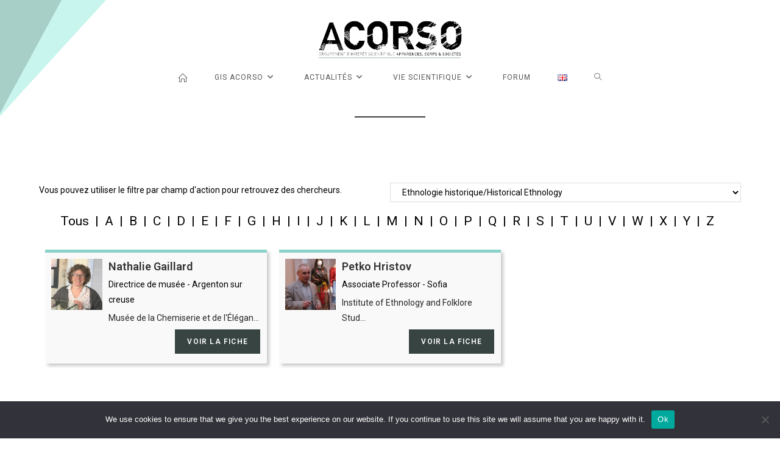

--- FILE ---
content_type: text/html; charset=UTF-8
request_url: https://acorso.org/champs_action/historical-ethnology/
body_size: 32784
content:
<!DOCTYPE html><html class="html" lang="fr-FR"itemscope="itemscope" itemtype="https://schema.org/WebPage"><head><meta charset="UTF-8"><link rel="profile" href="https://gmpg.org/xfn/11"><meta name='robots' content='index, follow, max-image-preview:large, max-snippet:-1, max-video-preview:-1' /><style>img:is([sizes="auto" i], [sizes^="auto," i]) { contain-intrinsic-size: 3000px 1500px }</style><link rel="alternate" href="https://acorso.org/champs_action/historical-ethnology/" hreflang="fr" /><link rel="alternate" href="https://acorso.org/en/champs_action/historical-ethnology/" hreflang="en" /><meta name="viewport" content="width=device-width, initial-scale=1"><title>Archives des Ethnologie historique/Historical Ethnology - Acorso GIS</title><link rel="canonical" href="https://acorso.org/champs_action/historical-ethnology/" /><meta property="og:locale" content="fr_FR" /><meta property="og:locale:alternate" content="en_GB" /><meta property="og:type" content="article" /><meta property="og:title" content="Archives des Ethnologie historique/Historical Ethnology - Acorso GIS" /><meta property="og:url" content="https://acorso.org/champs_action/historical-ethnology/" /><meta property="og:site_name" content="Acorso GIS" /><meta name="twitter:card" content="summary_large_image" /> <script type="application/ld+json" class="yoast-schema-graph">{"@context":"https://schema.org","@graph":[{"@type":"CollectionPage","@id":"https://acorso.org/champs_action/historical-ethnology/","url":"https://acorso.org/champs_action/historical-ethnology/","name":"Archives des Ethnologie historique/Historical Ethnology - Acorso GIS","isPartOf":{"@id":"https://acorso.org/#website"},"primaryImageOfPage":{"@id":"https://acorso.org/champs_action/historical-ethnology/#primaryimage"},"image":{"@id":"https://acorso.org/champs_action/historical-ethnology/#primaryimage"},"thumbnailUrl":"https://acorso.org/wp-content/uploads/2024/05/NG-recadre.jpg","breadcrumb":{"@id":"https://acorso.org/champs_action/historical-ethnology/#breadcrumb"},"inLanguage":"fr-FR"},{"@type":"ImageObject","inLanguage":"fr-FR","@id":"https://acorso.org/champs_action/historical-ethnology/#primaryimage","url":"https://acorso.org/wp-content/uploads/2024/05/NG-recadre.jpg","contentUrl":"https://acorso.org/wp-content/uploads/2024/05/NG-recadre.jpg","width":1102,"height":1179,"caption":"Nathalie Gaillard"},{"@type":"BreadcrumbList","@id":"https://acorso.org/champs_action/historical-ethnology/#breadcrumb","itemListElement":[{"@type":"ListItem","position":1,"name":"Accueil","item":"https://acorso.org/"},{"@type":"ListItem","position":2,"name":"Ethnologie/Ethnology","item":"https://acorso.org/champs_action/ethnologie/"},{"@type":"ListItem","position":3,"name":"Ethnologie historique/Historical Ethnology"}]},{"@type":"WebSite","@id":"https://acorso.org/#website","url":"https://acorso.org/","name":"Acorso GIS","description":"GIS Apparences, Corps &amp; Sociétés","publisher":{"@id":"https://acorso.org/#organization"},"potentialAction":[{"@type":"SearchAction","target":{"@type":"EntryPoint","urlTemplate":"https://acorso.org/?s={search_term_string}"},"query-input":{"@type":"PropertyValueSpecification","valueRequired":true,"valueName":"search_term_string"}}],"inLanguage":"fr-FR"},{"@type":"Organization","@id":"https://acorso.org/#organization","name":"Acorso GIS","url":"https://acorso.org/","logo":{"@type":"ImageObject","inLanguage":"fr-FR","@id":"https://acorso.org/#/schema/logo/image/","url":"https://acorso.org/wp-content/uploads/2024/03/cropped-ACORSO-cartouche-removebg-preview.png","contentUrl":"https://acorso.org/wp-content/uploads/2024/03/cropped-ACORSO-cartouche-removebg-preview.png","width":863,"height":237,"caption":"Acorso GIS"},"image":{"@id":"https://acorso.org/#/schema/logo/image/"}}]}</script> <link rel='dns-prefetch' href='//fonts.googleapis.com' /><link rel="alternate" type="application/rss+xml" title="Acorso GIS &raquo; Flux" href="https://acorso.org/feed/" /><link rel="alternate" type="application/rss+xml" title="Acorso GIS &raquo; Flux des commentaires" href="https://acorso.org/comments/feed/" /><link rel="alternate" type="application/rss+xml" title="Flux pour Acorso GIS &raquo; Ethnologie historique/Historical Ethnology Le champs d&#039;action" href="https://acorso.org/champs_action/historical-ethnology/feed/" /> <script defer src="[data-uri]"></script> <style id='wp-emoji-styles-inline-css'>img.wp-smiley, img.emoji {
		display: inline !important;
		border: none !important;
		box-shadow: none !important;
		height: 1em !important;
		width: 1em !important;
		margin: 0 0.07em !important;
		vertical-align: -0.1em !important;
		background: none !important;
		padding: 0 !important;
	}</style><link rel='stylesheet' id='wp-block-library-css' href='https://acorso.org/wp-includes/css/dist/block-library/style.min.css?ver=6.7.4' media='all' /><style id='wp-block-library-theme-inline-css'>.wp-block-audio :where(figcaption){color:#555;font-size:13px;text-align:center}.is-dark-theme .wp-block-audio :where(figcaption){color:#ffffffa6}.wp-block-audio{margin:0 0 1em}.wp-block-code{border:1px solid #ccc;border-radius:4px;font-family:Menlo,Consolas,monaco,monospace;padding:.8em 1em}.wp-block-embed :where(figcaption){color:#555;font-size:13px;text-align:center}.is-dark-theme .wp-block-embed :where(figcaption){color:#ffffffa6}.wp-block-embed{margin:0 0 1em}.blocks-gallery-caption{color:#555;font-size:13px;text-align:center}.is-dark-theme .blocks-gallery-caption{color:#ffffffa6}:root :where(.wp-block-image figcaption){color:#555;font-size:13px;text-align:center}.is-dark-theme :root :where(.wp-block-image figcaption){color:#ffffffa6}.wp-block-image{margin:0 0 1em}.wp-block-pullquote{border-bottom:4px solid;border-top:4px solid;color:currentColor;margin-bottom:1.75em}.wp-block-pullquote cite,.wp-block-pullquote footer,.wp-block-pullquote__citation{color:currentColor;font-size:.8125em;font-style:normal;text-transform:uppercase}.wp-block-quote{border-left:.25em solid;margin:0 0 1.75em;padding-left:1em}.wp-block-quote cite,.wp-block-quote footer{color:currentColor;font-size:.8125em;font-style:normal;position:relative}.wp-block-quote:where(.has-text-align-right){border-left:none;border-right:.25em solid;padding-left:0;padding-right:1em}.wp-block-quote:where(.has-text-align-center){border:none;padding-left:0}.wp-block-quote.is-large,.wp-block-quote.is-style-large,.wp-block-quote:where(.is-style-plain){border:none}.wp-block-search .wp-block-search__label{font-weight:700}.wp-block-search__button{border:1px solid #ccc;padding:.375em .625em}:where(.wp-block-group.has-background){padding:1.25em 2.375em}.wp-block-separator.has-css-opacity{opacity:.4}.wp-block-separator{border:none;border-bottom:2px solid;margin-left:auto;margin-right:auto}.wp-block-separator.has-alpha-channel-opacity{opacity:1}.wp-block-separator:not(.is-style-wide):not(.is-style-dots){width:100px}.wp-block-separator.has-background:not(.is-style-dots){border-bottom:none;height:1px}.wp-block-separator.has-background:not(.is-style-wide):not(.is-style-dots){height:2px}.wp-block-table{margin:0 0 1em}.wp-block-table td,.wp-block-table th{word-break:normal}.wp-block-table :where(figcaption){color:#555;font-size:13px;text-align:center}.is-dark-theme .wp-block-table :where(figcaption){color:#ffffffa6}.wp-block-video :where(figcaption){color:#555;font-size:13px;text-align:center}.is-dark-theme .wp-block-video :where(figcaption){color:#ffffffa6}.wp-block-video{margin:0 0 1em}:root :where(.wp-block-template-part.has-background){margin-bottom:0;margin-top:0;padding:1.25em 2.375em}</style><style id='ic-epc-image-gallery-style-inline-css'>/*!
 * 
 * https://impleCode.com
 *
 * Copyright 2021 impleCode
 * Free to use under the GPLv3 license.
 * http://www.gnu.org/licenses/gpl-3.0.html
 *
 * Contributing author: Norbert Dreszer
 *
 * NOTE: DO NOT EDIT THIS FILE. FOR YOUR OWN CSS GO TO WordPress > Appearance > Additional CSS and copy the CSS that you want to modify there.
 */

.wp-block-ic-epc-image-gallery {
    display: table;
}

.wp-block-ic-epc-image-gallery.alignfull, .wp-block-ic-epc-image-gallery.alignwide {
    display: block;
}</style><link rel='stylesheet' id='dashicons-css' href='https://acorso.org/wp-includes/css/dashicons.min.css?ver=6.7.4' media='all' /><link rel='stylesheet' id='al_product_styles-css' href='https://acorso.org/wp-content/plugins/post-type-x/core/css/al_product.min.css?timestamp=1732015304&#038;ver=6.7.4' media='all' /><link rel='stylesheet' id='ic_blocks-css' href='https://acorso.org/wp-content/plugins/post-type-x/core/includes/blocks/ic-blocks.min.css?timestamp=1732015304&#038;ver=6.7.4' media='all' /><style id='classic-theme-styles-inline-css'>/*! This file is auto-generated */
.wp-block-button__link{color:#fff;background-color:#32373c;border-radius:9999px;box-shadow:none;text-decoration:none;padding:calc(.667em + 2px) calc(1.333em + 2px);font-size:1.125em}.wp-block-file__button{background:#32373c;color:#fff;text-decoration:none}</style><style id='global-styles-inline-css'>:root{--wp--preset--aspect-ratio--square: 1;--wp--preset--aspect-ratio--4-3: 4/3;--wp--preset--aspect-ratio--3-4: 3/4;--wp--preset--aspect-ratio--3-2: 3/2;--wp--preset--aspect-ratio--2-3: 2/3;--wp--preset--aspect-ratio--16-9: 16/9;--wp--preset--aspect-ratio--9-16: 9/16;--wp--preset--color--black: #000000;--wp--preset--color--cyan-bluish-gray: #abb8c3;--wp--preset--color--white: #ffffff;--wp--preset--color--pale-pink: #f78da7;--wp--preset--color--vivid-red: #cf2e2e;--wp--preset--color--luminous-vivid-orange: #ff6900;--wp--preset--color--luminous-vivid-amber: #fcb900;--wp--preset--color--light-green-cyan: #7bdcb5;--wp--preset--color--vivid-green-cyan: #00d084;--wp--preset--color--pale-cyan-blue: #8ed1fc;--wp--preset--color--vivid-cyan-blue: #0693e3;--wp--preset--color--vivid-purple: #9b51e0;--wp--preset--gradient--vivid-cyan-blue-to-vivid-purple: linear-gradient(135deg,rgba(6,147,227,1) 0%,rgb(155,81,224) 100%);--wp--preset--gradient--light-green-cyan-to-vivid-green-cyan: linear-gradient(135deg,rgb(122,220,180) 0%,rgb(0,208,130) 100%);--wp--preset--gradient--luminous-vivid-amber-to-luminous-vivid-orange: linear-gradient(135deg,rgba(252,185,0,1) 0%,rgba(255,105,0,1) 100%);--wp--preset--gradient--luminous-vivid-orange-to-vivid-red: linear-gradient(135deg,rgba(255,105,0,1) 0%,rgb(207,46,46) 100%);--wp--preset--gradient--very-light-gray-to-cyan-bluish-gray: linear-gradient(135deg,rgb(238,238,238) 0%,rgb(169,184,195) 100%);--wp--preset--gradient--cool-to-warm-spectrum: linear-gradient(135deg,rgb(74,234,220) 0%,rgb(151,120,209) 20%,rgb(207,42,186) 40%,rgb(238,44,130) 60%,rgb(251,105,98) 80%,rgb(254,248,76) 100%);--wp--preset--gradient--blush-light-purple: linear-gradient(135deg,rgb(255,206,236) 0%,rgb(152,150,240) 100%);--wp--preset--gradient--blush-bordeaux: linear-gradient(135deg,rgb(254,205,165) 0%,rgb(254,45,45) 50%,rgb(107,0,62) 100%);--wp--preset--gradient--luminous-dusk: linear-gradient(135deg,rgb(255,203,112) 0%,rgb(199,81,192) 50%,rgb(65,88,208) 100%);--wp--preset--gradient--pale-ocean: linear-gradient(135deg,rgb(255,245,203) 0%,rgb(182,227,212) 50%,rgb(51,167,181) 100%);--wp--preset--gradient--electric-grass: linear-gradient(135deg,rgb(202,248,128) 0%,rgb(113,206,126) 100%);--wp--preset--gradient--midnight: linear-gradient(135deg,rgb(2,3,129) 0%,rgb(40,116,252) 100%);--wp--preset--font-size--small: 13px;--wp--preset--font-size--medium: 20px;--wp--preset--font-size--large: 36px;--wp--preset--font-size--x-large: 42px;--wp--preset--spacing--20: 0.44rem;--wp--preset--spacing--30: 0.67rem;--wp--preset--spacing--40: 1rem;--wp--preset--spacing--50: 1.5rem;--wp--preset--spacing--60: 2.25rem;--wp--preset--spacing--70: 3.38rem;--wp--preset--spacing--80: 5.06rem;--wp--preset--shadow--natural: 6px 6px 9px rgba(0, 0, 0, 0.2);--wp--preset--shadow--deep: 12px 12px 50px rgba(0, 0, 0, 0.4);--wp--preset--shadow--sharp: 6px 6px 0px rgba(0, 0, 0, 0.2);--wp--preset--shadow--outlined: 6px 6px 0px -3px rgba(255, 255, 255, 1), 6px 6px rgba(0, 0, 0, 1);--wp--preset--shadow--crisp: 6px 6px 0px rgba(0, 0, 0, 1);}:where(.is-layout-flex){gap: 0.5em;}:where(.is-layout-grid){gap: 0.5em;}body .is-layout-flex{display: flex;}.is-layout-flex{flex-wrap: wrap;align-items: center;}.is-layout-flex > :is(*, div){margin: 0;}body .is-layout-grid{display: grid;}.is-layout-grid > :is(*, div){margin: 0;}:where(.wp-block-columns.is-layout-flex){gap: 2em;}:where(.wp-block-columns.is-layout-grid){gap: 2em;}:where(.wp-block-post-template.is-layout-flex){gap: 1.25em;}:where(.wp-block-post-template.is-layout-grid){gap: 1.25em;}.has-black-color{color: var(--wp--preset--color--black) !important;}.has-cyan-bluish-gray-color{color: var(--wp--preset--color--cyan-bluish-gray) !important;}.has-white-color{color: var(--wp--preset--color--white) !important;}.has-pale-pink-color{color: var(--wp--preset--color--pale-pink) !important;}.has-vivid-red-color{color: var(--wp--preset--color--vivid-red) !important;}.has-luminous-vivid-orange-color{color: var(--wp--preset--color--luminous-vivid-orange) !important;}.has-luminous-vivid-amber-color{color: var(--wp--preset--color--luminous-vivid-amber) !important;}.has-light-green-cyan-color{color: var(--wp--preset--color--light-green-cyan) !important;}.has-vivid-green-cyan-color{color: var(--wp--preset--color--vivid-green-cyan) !important;}.has-pale-cyan-blue-color{color: var(--wp--preset--color--pale-cyan-blue) !important;}.has-vivid-cyan-blue-color{color: var(--wp--preset--color--vivid-cyan-blue) !important;}.has-vivid-purple-color{color: var(--wp--preset--color--vivid-purple) !important;}.has-black-background-color{background-color: var(--wp--preset--color--black) !important;}.has-cyan-bluish-gray-background-color{background-color: var(--wp--preset--color--cyan-bluish-gray) !important;}.has-white-background-color{background-color: var(--wp--preset--color--white) !important;}.has-pale-pink-background-color{background-color: var(--wp--preset--color--pale-pink) !important;}.has-vivid-red-background-color{background-color: var(--wp--preset--color--vivid-red) !important;}.has-luminous-vivid-orange-background-color{background-color: var(--wp--preset--color--luminous-vivid-orange) !important;}.has-luminous-vivid-amber-background-color{background-color: var(--wp--preset--color--luminous-vivid-amber) !important;}.has-light-green-cyan-background-color{background-color: var(--wp--preset--color--light-green-cyan) !important;}.has-vivid-green-cyan-background-color{background-color: var(--wp--preset--color--vivid-green-cyan) !important;}.has-pale-cyan-blue-background-color{background-color: var(--wp--preset--color--pale-cyan-blue) !important;}.has-vivid-cyan-blue-background-color{background-color: var(--wp--preset--color--vivid-cyan-blue) !important;}.has-vivid-purple-background-color{background-color: var(--wp--preset--color--vivid-purple) !important;}.has-black-border-color{border-color: var(--wp--preset--color--black) !important;}.has-cyan-bluish-gray-border-color{border-color: var(--wp--preset--color--cyan-bluish-gray) !important;}.has-white-border-color{border-color: var(--wp--preset--color--white) !important;}.has-pale-pink-border-color{border-color: var(--wp--preset--color--pale-pink) !important;}.has-vivid-red-border-color{border-color: var(--wp--preset--color--vivid-red) !important;}.has-luminous-vivid-orange-border-color{border-color: var(--wp--preset--color--luminous-vivid-orange) !important;}.has-luminous-vivid-amber-border-color{border-color: var(--wp--preset--color--luminous-vivid-amber) !important;}.has-light-green-cyan-border-color{border-color: var(--wp--preset--color--light-green-cyan) !important;}.has-vivid-green-cyan-border-color{border-color: var(--wp--preset--color--vivid-green-cyan) !important;}.has-pale-cyan-blue-border-color{border-color: var(--wp--preset--color--pale-cyan-blue) !important;}.has-vivid-cyan-blue-border-color{border-color: var(--wp--preset--color--vivid-cyan-blue) !important;}.has-vivid-purple-border-color{border-color: var(--wp--preset--color--vivid-purple) !important;}.has-vivid-cyan-blue-to-vivid-purple-gradient-background{background: var(--wp--preset--gradient--vivid-cyan-blue-to-vivid-purple) !important;}.has-light-green-cyan-to-vivid-green-cyan-gradient-background{background: var(--wp--preset--gradient--light-green-cyan-to-vivid-green-cyan) !important;}.has-luminous-vivid-amber-to-luminous-vivid-orange-gradient-background{background: var(--wp--preset--gradient--luminous-vivid-amber-to-luminous-vivid-orange) !important;}.has-luminous-vivid-orange-to-vivid-red-gradient-background{background: var(--wp--preset--gradient--luminous-vivid-orange-to-vivid-red) !important;}.has-very-light-gray-to-cyan-bluish-gray-gradient-background{background: var(--wp--preset--gradient--very-light-gray-to-cyan-bluish-gray) !important;}.has-cool-to-warm-spectrum-gradient-background{background: var(--wp--preset--gradient--cool-to-warm-spectrum) !important;}.has-blush-light-purple-gradient-background{background: var(--wp--preset--gradient--blush-light-purple) !important;}.has-blush-bordeaux-gradient-background{background: var(--wp--preset--gradient--blush-bordeaux) !important;}.has-luminous-dusk-gradient-background{background: var(--wp--preset--gradient--luminous-dusk) !important;}.has-pale-ocean-gradient-background{background: var(--wp--preset--gradient--pale-ocean) !important;}.has-electric-grass-gradient-background{background: var(--wp--preset--gradient--electric-grass) !important;}.has-midnight-gradient-background{background: var(--wp--preset--gradient--midnight) !important;}.has-small-font-size{font-size: var(--wp--preset--font-size--small) !important;}.has-medium-font-size{font-size: var(--wp--preset--font-size--medium) !important;}.has-large-font-size{font-size: var(--wp--preset--font-size--large) !important;}.has-x-large-font-size{font-size: var(--wp--preset--font-size--x-large) !important;}
:where(.wp-block-post-template.is-layout-flex){gap: 1.25em;}:where(.wp-block-post-template.is-layout-grid){gap: 1.25em;}
:where(.wp-block-columns.is-layout-flex){gap: 2em;}:where(.wp-block-columns.is-layout-grid){gap: 2em;}
:root :where(.wp-block-pullquote){font-size: 1.5em;line-height: 1.6;}</style><link rel='stylesheet' id='niche-frame-css' href='https://acorso.org/wp-content/cache/autoptimize/autoptimize_single_c5958d6e78d405541f965f43a580f2c3.php?ver=1.0' media='all' /><link rel='stylesheet' id='font-awesome-css' href='https://acorso.org/wp-content/themes/oceanwp/assets/fonts/fontawesome/css/all.min.css?ver=6.4.2' media='all' /><link rel='stylesheet' id='animate-css' href='https://acorso.org/wp-content/plugins/events-addon-for-elementor/assets/css/animate.min.css?ver=3.7.2' media='all' /><link rel='stylesheet' id='themify-icons-css' href='https://acorso.org/wp-content/plugins/events-addon-for-elementor/assets/css/themify-icons.min.css?ver=1.0.0' media='all' /><link rel='stylesheet' id='linea-css' href='https://acorso.org/wp-content/plugins/events-addon-for-elementor/assets/css/linea.min.css?ver=1.0.0' media='all' /><link rel='stylesheet' id='magnific-popup-css' href='https://acorso.org/wp-content/plugins/events-addon-for-elementor/assets/css/magnific-popup.min.css?ver=1.0' media='all' /><link rel='stylesheet' id='owl-carousel-css' href='https://acorso.org/wp-content/plugins/events-addon-for-elementor/assets/css/owl.carousel.min.css?ver=2.3.4' media='all' /><link rel='stylesheet' id='juxtapose-css' href='https://acorso.org/wp-content/cache/autoptimize/autoptimize_single_d3998d5bd04c3bc541a9cd040e50ea76.php?ver=1.0' media='all' /><link rel='stylesheet' id='naevents-styles-css' href='https://acorso.org/wp-content/cache/autoptimize/autoptimize_single_fcaf8e027598962a3e02e06b2e73054c.php?ver=1.8.2' media='all' /><link rel='stylesheet' id='naevents-responsive-css' href='https://acorso.org/wp-content/cache/autoptimize/autoptimize_single_f3e02cf146623455dc156a850d27a5f3.php?ver=1.8.2' media='all' /><link rel='stylesheet' id='bbp-default-css' href='https://acorso.org/wp-content/plugins/bbpress/templates/default/css/bbpress.min.css?ver=2.6.11' media='all' /><link rel='stylesheet' id='select2-css' href='https://acorso.org/wp-content/plugins/beautiful-taxonomy-filters/public/css/select2.min.css?ver=2.4.3' media='all' /><link rel='stylesheet' id='beautiful-taxonomy-filters-basic-css' href='https://acorso.org/wp-content/plugins/beautiful-taxonomy-filters/public/css/beautiful-taxonomy-filters-base.min.css?ver=2.4.3' media='all' /><link rel='stylesheet' id='contact-form-7-css' href='https://acorso.org/wp-content/cache/autoptimize/autoptimize_single_3fd2afa98866679439097f4ab102fe0a.php?ver=6.0.1' media='all' /><link rel='stylesheet' id='cookie-notice-front-css' href='https://acorso.org/wp-content/plugins/cookie-notice/css/front.min.css?ver=2.5.4' media='all' /><link rel='stylesheet' id='events-manager-css' href='https://acorso.org/wp-content/plugins/events-manager/includes/css/events-manager.min.css?ver=6.6.3' media='all' /><style id='events-manager-inline-css'>body .em { --font-family : inherit; --font-weight : inherit; --font-size : 1em; --line-height : inherit; }</style><link rel='stylesheet' id='hm_bbpui-css' href='https://acorso.org/wp-content/cache/autoptimize/autoptimize_single_db528c1e020f1d040a5b54c0fcf08f49.php?ver=6.7.4' media='all' /><link rel='stylesheet' id='protect-link-css-css' href='https://acorso.org/wp-content/cache/autoptimize/autoptimize_single_847465c951e9ae644b0bcc301fbb8ed5.php?ver=6.7.4' media='all' /><link rel='stylesheet' id='oceanwp-style-css' href='https://acorso.org/wp-content/themes/oceanwp/assets/css/style.min.css?ver=1.0' media='all' /><link rel='stylesheet' id='child-style-css' href='https://acorso.org/wp-content/cache/autoptimize/autoptimize_single_55e2cac45aae4891dd8e04afc61ae2d9.php?ver=6.7.4' media='all' /><link rel='stylesheet' id='oceanwp-bbpress-css' href='https://acorso.org/wp-content/themes/oceanwp/assets/css/third/bbpress.min.css?ver=6.7.4' media='all' /><link rel='stylesheet' id='simple-line-icons-css' href='https://acorso.org/wp-content/themes/oceanwp/assets/css/third/simple-line-icons.min.css?ver=2.4.0' media='all' /><link rel='stylesheet' id='oceanwp-google-font-roboto-css' href='//fonts.googleapis.com/css?family=Roboto%3A100%2C200%2C300%2C400%2C500%2C600%2C700%2C800%2C900%2C100i%2C200i%2C300i%2C400i%2C500i%2C600i%2C700i%2C800i%2C900i&#038;subset=latin&#038;display=swap&#038;ver=6.7.4' media='all' /><link rel='stylesheet' id='gdatt-attachments-css' href='https://acorso.org/wp-content/plugins/gd-bbpress-attachments/css/front.min.css?ver=4.7.3_b2580_free' media='all' /><link rel='stylesheet' id='sticky-header-oceanwp-style-css' href='https://acorso.org/wp-content/cache/autoptimize/autoptimize_single_ecf682ba6fc7a9c292bec91144a17059.php?ver=6.7.4' media='all' /><link rel='stylesheet' id='oe-widgets-style-css' href='https://acorso.org/wp-content/cache/autoptimize/autoptimize_single_517dda83e7784560e130032a025c6b6c.php?ver=6.7.4' media='all' /> <script src="https://acorso.org/wp-includes/js/jquery/jquery.min.js?ver=3.7.1" id="jquery-core-js"></script> <script defer src="https://acorso.org/wp-includes/js/jquery/jquery-migrate.min.js?ver=3.4.1" id="jquery-migrate-js"></script> <script defer id="cookie-notice-front-js-before" src="[data-uri]"></script> <script defer src="https://acorso.org/wp-content/plugins/cookie-notice/js/front.min.js?ver=2.5.4" id="cookie-notice-front-js"></script> <script defer src="https://acorso.org/wp-includes/js/jquery/ui/core.min.js?ver=1.13.3" id="jquery-ui-core-js"></script> <script defer src="https://acorso.org/wp-includes/js/jquery/ui/mouse.min.js?ver=1.13.3" id="jquery-ui-mouse-js"></script> <script defer src="https://acorso.org/wp-includes/js/jquery/ui/sortable.min.js?ver=1.13.3" id="jquery-ui-sortable-js"></script> <script defer src="https://acorso.org/wp-includes/js/jquery/ui/datepicker.min.js?ver=1.13.3" id="jquery-ui-datepicker-js"></script> <script defer id="jquery-ui-datepicker-js-after" src="[data-uri]"></script> <script defer src="https://acorso.org/wp-includes/js/jquery/ui/resizable.min.js?ver=1.13.3" id="jquery-ui-resizable-js"></script> <script defer src="https://acorso.org/wp-includes/js/jquery/ui/draggable.min.js?ver=1.13.3" id="jquery-ui-draggable-js"></script> <script defer src="https://acorso.org/wp-includes/js/jquery/ui/controlgroup.min.js?ver=1.13.3" id="jquery-ui-controlgroup-js"></script> <script defer src="https://acorso.org/wp-includes/js/jquery/ui/checkboxradio.min.js?ver=1.13.3" id="jquery-ui-checkboxradio-js"></script> <script defer src="https://acorso.org/wp-includes/js/jquery/ui/button.min.js?ver=1.13.3" id="jquery-ui-button-js"></script> <script defer src="https://acorso.org/wp-includes/js/jquery/ui/dialog.min.js?ver=1.13.3" id="jquery-ui-dialog-js"></script> <script defer id="events-manager-js-extra" src="[data-uri]"></script> <script defer src="https://acorso.org/wp-content/cache/autoptimize/autoptimize_single_b8374c162811902fb0ccd3f2618b6837.php?ver=6.6.3" id="events-manager-js"></script> <script defer src="https://acorso.org/wp-content/cache/autoptimize/autoptimize_single_207b5636345357bb3674978427292bed.php?ver=6.6.3" id="em-flatpickr-localization-js"></script> <script defer src="https://acorso.org/wp-content/cache/autoptimize/autoptimize_single_8eb40ea60d86ed9c8d11169a3de33e9a.php?ver=1.1.17" id="hm_bbpui-js"></script> <script defer src="https://acorso.org/wp-content/cache/autoptimize/autoptimize_single_980d8c501c48b80ffbad5b15ee94fd22.php?ver=1.0.0" id="sticky-header-oceanwp-js"></script> <link rel="https://api.w.org/" href="https://acorso.org/wp-json/" /><link rel="alternate" title="JSON" type="application/json" href="https://acorso.org/wp-json/wp/v2/champs_action/212" /><link rel="EditURI" type="application/rsd+xml" title="RSD" href="https://acorso.org/xmlrpc.php?rsd" /> <script defer src="[data-uri]"></script> <style>.enllax{color:#fff;padding:100px;}
@media screen and (max-width: 1000px) {.enllax{padding:80px;}}
@media screen and (max-width: 800px) {.enllax{padding:60px;}}
@media screen and (max-width: 600px) {.enllax{padding:45px;}}
@media screen and (max-width: 400px) {.enllax{padding:30px;}}</style> <script defer src="[data-uri]"></script> <meta name="generator" content="Elementor 3.25.10; features: additional_custom_breakpoints, e_optimized_control_loading; settings: css_print_method-external, google_font-enabled, font_display-auto"> <script defer src="[data-uri]"></script> <style>.e-con.e-parent:nth-of-type(n+4):not(.e-lazyloaded):not(.e-no-lazyload),
				.e-con.e-parent:nth-of-type(n+4):not(.e-lazyloaded):not(.e-no-lazyload) * {
					background-image: none !important;
				}
				@media screen and (max-height: 1024px) {
					.e-con.e-parent:nth-of-type(n+3):not(.e-lazyloaded):not(.e-no-lazyload),
					.e-con.e-parent:nth-of-type(n+3):not(.e-lazyloaded):not(.e-no-lazyload) * {
						background-image: none !important;
					}
				}
				@media screen and (max-height: 640px) {
					.e-con.e-parent:nth-of-type(n+2):not(.e-lazyloaded):not(.e-no-lazyload),
					.e-con.e-parent:nth-of-type(n+2):not(.e-lazyloaded):not(.e-no-lazyload) * {
						background-image: none !important;
					}
				}</style><link rel="icon" href="https://acorso.org/wp-content/uploads/2018/07/cropped-favicon-1-32x32.png" sizes="32x32" /><link rel="icon" href="https://acorso.org/wp-content/uploads/2018/07/cropped-favicon-1-192x192.png" sizes="192x192" /><link rel="apple-touch-icon" href="https://acorso.org/wp-content/uploads/2018/07/cropped-favicon-1-180x180.png" /><meta name="msapplication-TileImage" content="https://acorso.org/wp-content/uploads/2018/07/cropped-favicon-1-270x270.png" /><style id="wp-custom-css">body:before{content:'';height:250px;width:250px;position:fixed;top:0;left:0;z-index:2000;background-image:url(https://acorso.org/wp-content/uploads/2022/07/bg_top_left-1.png)}#site-header.medium-header #site-navigation-wrap #site-navigation{z-index:3000;position:relative}</style><style type="text/css">/* Colors */a:hover,a.light:hover,.theme-heading .text::before,.theme-heading .text::after,#top-bar-content >a:hover,#top-bar-social li.oceanwp-email a:hover,#site-navigation-wrap .dropdown-menu >li >a:hover,#site-header.medium-header #medium-searchform button:hover,.oceanwp-mobile-menu-icon a:hover,.blog-entry.post .blog-entry-header .entry-title a:hover,.blog-entry.post .blog-entry-readmore a:hover,.blog-entry.thumbnail-entry .blog-entry-category a,ul.meta li a:hover,.dropcap,.single nav.post-navigation .nav-links .title,body .related-post-title a:hover,body #wp-calendar caption,body .contact-info-widget.default i,body .contact-info-widget.big-icons i,body .custom-links-widget .oceanwp-custom-links li a:hover,body .custom-links-widget .oceanwp-custom-links li a:hover:before,body .posts-thumbnails-widget li a:hover,body .social-widget li.oceanwp-email a:hover,.comment-author .comment-meta .comment-reply-link,#respond #cancel-comment-reply-link:hover,#footer-widgets .footer-box a:hover,#footer-bottom a:hover,#footer-bottom #footer-bottom-menu a:hover,.sidr a:hover,.sidr-class-dropdown-toggle:hover,.sidr-class-menu-item-has-children.active >a,.sidr-class-menu-item-has-children.active >a >.sidr-class-dropdown-toggle,input[type=checkbox]:checked:before{color:#374441}.single nav.post-navigation .nav-links .title .owp-icon use,.blog-entry.post .blog-entry-readmore a:hover .owp-icon use,body .contact-info-widget.default .owp-icon use,body .contact-info-widget.big-icons .owp-icon use{stroke:#374441}input[type="button"],input[type="reset"],input[type="submit"],button[type="submit"],.button,#site-navigation-wrap .dropdown-menu >li.btn >a >span,.thumbnail:hover i,.thumbnail:hover .link-post-svg-icon,.post-quote-content,.omw-modal .omw-close-modal,body .contact-info-widget.big-icons li:hover i,body .contact-info-widget.big-icons li:hover .owp-icon,body div.wpforms-container-full .wpforms-form input[type=submit],body div.wpforms-container-full .wpforms-form button[type=submit],body div.wpforms-container-full .wpforms-form .wpforms-page-button{background-color:#374441}.widget-title{border-color:#374441}blockquote{border-color:#374441}.wp-block-quote{border-color:#374441}#searchform-dropdown{border-color:#374441}.dropdown-menu .sub-menu{border-color:#374441}.blog-entry.large-entry .blog-entry-readmore a:hover{border-color:#374441}.oceanwp-newsletter-form-wrap input[type="email"]:focus{border-color:#374441}.social-widget li.oceanwp-email a:hover{border-color:#374441}#respond #cancel-comment-reply-link:hover{border-color:#374441}body .contact-info-widget.big-icons li:hover i{border-color:#374441}body .contact-info-widget.big-icons li:hover .owp-icon{border-color:#374441}#footer-widgets .oceanwp-newsletter-form-wrap input[type="email"]:focus{border-color:#374441}input[type="button"]:hover,input[type="reset"]:hover,input[type="submit"]:hover,button[type="submit"]:hover,input[type="button"]:focus,input[type="reset"]:focus,input[type="submit"]:focus,button[type="submit"]:focus,.button:hover,.button:focus,#site-navigation-wrap .dropdown-menu >li.btn >a:hover >span,.post-quote-author,.omw-modal .omw-close-modal:hover,body div.wpforms-container-full .wpforms-form input[type=submit]:hover,body div.wpforms-container-full .wpforms-form button[type=submit]:hover,body div.wpforms-container-full .wpforms-form .wpforms-page-button:hover{background-color:#a7cfc7}a{color:#272727}a .owp-icon use{stroke:#272727}a:hover{color:#374441}a:hover .owp-icon use{stroke:#374441}body .theme-button,body input[type="submit"],body button[type="submit"],body button,body .button,body div.wpforms-container-full .wpforms-form input[type=submit],body div.wpforms-container-full .wpforms-form button[type=submit],body div.wpforms-container-full .wpforms-form .wpforms-page-button{border-color:#ffffff}body .theme-button:hover,body input[type="submit"]:hover,body button[type="submit"]:hover,body button:hover,body .button:hover,body div.wpforms-container-full .wpforms-form input[type=submit]:hover,body div.wpforms-container-full .wpforms-form input[type=submit]:active,body div.wpforms-container-full .wpforms-form button[type=submit]:hover,body div.wpforms-container-full .wpforms-form button[type=submit]:active,body div.wpforms-container-full .wpforms-form .wpforms-page-button:hover,body div.wpforms-container-full .wpforms-form .wpforms-page-button:active{border-color:#ffffff}body{color:#000000}/* OceanWP Style Settings CSS */body{background-image:url(https://acorso.org/wp-content/uploads/2018/06/bg_top_left.jpg)}body{background-attachment:fixed}body{background-repeat:no-repeat}body{background-size:auto}.theme-button,input[type="submit"],button[type="submit"],button,.button,body div.wpforms-container-full .wpforms-form input[type=submit],body div.wpforms-container-full .wpforms-form button[type=submit],body div.wpforms-container-full .wpforms-form .wpforms-page-button{border-style:solid}.theme-button,input[type="submit"],button[type="submit"],button,.button,body div.wpforms-container-full .wpforms-form input[type=submit],body div.wpforms-container-full .wpforms-form button[type=submit],body div.wpforms-container-full .wpforms-form .wpforms-page-button{border-width:1px}form input[type="text"],form input[type="password"],form input[type="email"],form input[type="url"],form input[type="date"],form input[type="month"],form input[type="time"],form input[type="datetime"],form input[type="datetime-local"],form input[type="week"],form input[type="number"],form input[type="search"],form input[type="tel"],form input[type="color"],form select,form textarea,.woocommerce .woocommerce-checkout .select2-container--default .select2-selection--single{border-style:solid}body div.wpforms-container-full .wpforms-form input[type=date],body div.wpforms-container-full .wpforms-form input[type=datetime],body div.wpforms-container-full .wpforms-form input[type=datetime-local],body div.wpforms-container-full .wpforms-form input[type=email],body div.wpforms-container-full .wpforms-form input[type=month],body div.wpforms-container-full .wpforms-form input[type=number],body div.wpforms-container-full .wpforms-form input[type=password],body div.wpforms-container-full .wpforms-form input[type=range],body div.wpforms-container-full .wpforms-form input[type=search],body div.wpforms-container-full .wpforms-form input[type=tel],body div.wpforms-container-full .wpforms-form input[type=text],body div.wpforms-container-full .wpforms-form input[type=time],body div.wpforms-container-full .wpforms-form input[type=url],body div.wpforms-container-full .wpforms-form input[type=week],body div.wpforms-container-full .wpforms-form select,body div.wpforms-container-full .wpforms-form textarea{border-style:solid}form input[type="text"],form input[type="password"],form input[type="email"],form input[type="url"],form input[type="date"],form input[type="month"],form input[type="time"],form input[type="datetime"],form input[type="datetime-local"],form input[type="week"],form input[type="number"],form input[type="search"],form input[type="tel"],form input[type="color"],form select,form textarea{border-radius:3px}body div.wpforms-container-full .wpforms-form input[type=date],body div.wpforms-container-full .wpforms-form input[type=datetime],body div.wpforms-container-full .wpforms-form input[type=datetime-local],body div.wpforms-container-full .wpforms-form input[type=email],body div.wpforms-container-full .wpforms-form input[type=month],body div.wpforms-container-full .wpforms-form input[type=number],body div.wpforms-container-full .wpforms-form input[type=password],body div.wpforms-container-full .wpforms-form input[type=range],body div.wpforms-container-full .wpforms-form input[type=search],body div.wpforms-container-full .wpforms-form input[type=tel],body div.wpforms-container-full .wpforms-form input[type=text],body div.wpforms-container-full .wpforms-form input[type=time],body div.wpforms-container-full .wpforms-form input[type=url],body div.wpforms-container-full .wpforms-form input[type=week],body div.wpforms-container-full .wpforms-form select,body div.wpforms-container-full .wpforms-form textarea{border-radius:3px}/* Header */#site-header.medium-header #site-navigation-wrap,#site-header.medium-header .oceanwp-mobile-menu-icon,.is-sticky #site-header.medium-header.is-transparent #site-navigation-wrap,.is-sticky #site-header.medium-header.is-transparent .oceanwp-mobile-menu-icon,#site-header.medium-header.is-transparent .is-sticky #site-navigation-wrap,#site-header.medium-header.is-transparent .is-sticky .oceanwp-mobile-menu-icon{background-color:#ffffff}#site-header.medium-header #medium-searchform .search-bg{background-color:#ffffff}#site-header.has-header-media .overlay-header-media{background-color:rgba(0,0,0,0.5)}#site-header{border-color:#ffffff}#site-header #site-logo #site-logo-inner a img,#site-header.center-header #site-navigation-wrap .middle-site-logo a img{max-height:67px}/* Blog CSS */.ocean-single-post-header ul.meta-item li a:hover{color:#333333}/* Footer Copyright */#footer-bottom{background-color:#151515}#footer-bottom a:hover,#footer-bottom #footer-bottom-menu a:hover{color:#c8f5ee}.page-header{background-color:rgba(255,255,255,0)}/* Typography */body{font-family:Roboto;font-size:14px;line-height:1.8}h1,h2,h3,h4,h5,h6,.theme-heading,.widget-title,.oceanwp-widget-recent-posts-title,.comment-reply-title,.entry-title,.sidebar-box .widget-title{font-family:Roboto;line-height:1.4}h1{font-size:23px;line-height:1.4}h2{font-size:20px;line-height:1.4}h3{font-size:18px;line-height:1.4}h4{font-size:17px;line-height:1.4}h5{font-size:14px;line-height:1.4}h6{font-size:15px;line-height:1.4}.page-header .page-header-title,.page-header.background-image-page-header .page-header-title{font-size:32px;line-height:1.4}.page-header .page-subheading{font-size:15px;line-height:1.8}.site-breadcrumbs,.site-breadcrumbs a{font-size:13px;line-height:1.4}#top-bar-content,#top-bar-social-alt{font-size:12px;line-height:1.8}#site-logo a.site-logo-text{font-size:24px;line-height:1.8}.dropdown-menu ul li a.menu-link,#site-header.full_screen-header .fs-dropdown-menu ul.sub-menu li a{font-size:12px;line-height:1.2;letter-spacing:.6px;text-transform:none}.sidr-class-dropdown-menu li a,a.sidr-class-toggle-sidr-close,#mobile-dropdown ul li a,body #mobile-fullscreen ul li a{font-size:15px;line-height:1.8}.blog-entry.post .blog-entry-header .entry-title a{font-size:24px;line-height:1.4}.ocean-single-post-header .single-post-title{font-size:34px;line-height:1.4;letter-spacing:.6px}.ocean-single-post-header ul.meta-item li,.ocean-single-post-header ul.meta-item li a{font-size:13px;line-height:1.4;letter-spacing:.6px}.ocean-single-post-header .post-author-name,.ocean-single-post-header .post-author-name a{font-size:14px;line-height:1.4;letter-spacing:.6px}.ocean-single-post-header .post-author-description{font-size:12px;line-height:1.4;letter-spacing:.6px}.single-post .entry-title{line-height:1.4;letter-spacing:.6px}.single-post ul.meta li,.single-post ul.meta li a{font-size:14px;line-height:1.4;letter-spacing:.6px}.sidebar-box .widget-title,.sidebar-box.widget_block .wp-block-heading{font-size:13px;line-height:1;letter-spacing:1px}#footer-widgets .footer-box .widget-title{font-size:13px;line-height:1;letter-spacing:1px}#footer-bottom #copyright{font-size:12px;line-height:1}#footer-bottom #footer-bottom-menu{font-size:12px;line-height:1}.woocommerce-store-notice.demo_store{line-height:2;letter-spacing:1.5px}.demo_store .woocommerce-store-notice__dismiss-link{line-height:2;letter-spacing:1.5px}.woocommerce ul.products li.product li.title h2,.woocommerce ul.products li.product li.title a{font-size:14px;line-height:1.5}.woocommerce ul.products li.product li.category,.woocommerce ul.products li.product li.category a{font-size:12px;line-height:1}.woocommerce ul.products li.product .price{font-size:18px;line-height:1}.woocommerce ul.products li.product .button,.woocommerce ul.products li.product .product-inner .added_to_cart{font-size:12px;line-height:1.5;letter-spacing:1px}.woocommerce ul.products li.owp-woo-cond-notice span,.woocommerce ul.products li.owp-woo-cond-notice a{font-size:16px;line-height:1;letter-spacing:1px;font-weight:600;text-transform:capitalize}.woocommerce div.product .product_title{font-size:24px;line-height:1.4;letter-spacing:.6px}.woocommerce div.product p.price{font-size:36px;line-height:1}.woocommerce .owp-btn-normal .summary form button.button,.woocommerce .owp-btn-big .summary form button.button,.woocommerce .owp-btn-very-big .summary form button.button{font-size:12px;line-height:1.5;letter-spacing:1px;text-transform:uppercase}.woocommerce div.owp-woo-single-cond-notice span,.woocommerce div.owp-woo-single-cond-notice a{font-size:18px;line-height:2;letter-spacing:1.5px;font-weight:600;text-transform:capitalize}.ocean-preloader--active .preloader-after-content{font-size:20px;line-height:1.8;letter-spacing:.6px}</style></head><body class="archive tax-champs_action term-historical-ethnology term-212 wp-custom-logo wp-embed-responsive cookies-not-set oceanwp-theme dropdown-mobile medium-header-style default-breakpoint has-sidebar content-right-sidebar has-blog-grid elementor-default elementor-kit-29964"><div id="outer-wrap" class="site clr"><div id="wrap" class="clr"><header id="site-header" class="medium-header hidden-menu clr" data-height="74" itemscope="itemscope" itemtype="https://schema.org/WPHeader" role="banner"><div id="site-header-inner" class="clr"><div class="top-header-wrap clr"><div class="container clr"><div class="top-header-inner clr"><div class="top-col clr col-1 logo-col"><div id="site-logo" class="clr" itemscope itemtype="https://schema.org/Brand" ><div id="site-logo-inner" class="clr"> <a href="https://acorso.org/" class="custom-logo-link" rel="home"><img fetchpriority="high" width="863" height="237" src="https://acorso.org/wp-content/uploads/2024/03/cropped-ACORSO-cartouche-removebg-preview.png" class="custom-logo" alt="Acorso GIS" decoding="async" srcset="https://acorso.org/wp-content/uploads/2024/03/cropped-ACORSO-cartouche-removebg-preview.png 863w, https://acorso.org/wp-content/uploads/2024/03/cropped-ACORSO-cartouche-removebg-preview-300x82.png 300w, https://acorso.org/wp-content/uploads/2024/03/cropped-ACORSO-cartouche-removebg-preview-768x211.png 768w, https://acorso.org/wp-content/uploads/2024/03/cropped-ACORSO-cartouche-removebg-preview-600x165.png 600w, https://acorso.org/wp-content/uploads/2024/03/cropped-ACORSO-cartouche-removebg-preview-280x77.png 280w, https://acorso.org/wp-content/uploads/2024/03/cropped-ACORSO-cartouche-removebg-preview-91x25.png 91w" sizes="(max-width: 863px) 100vw, 863px" /></a></div></div></div></div></div></div><div class="bottom-header-wrap clr"><div id="site-navigation-wrap" class="clr center-menu"><div class="container clr"><nav id="site-navigation" class="navigation main-navigation clr" itemscope="itemscope" itemtype="https://schema.org/SiteNavigationElement" role="navigation" ><ul id="menu-principal" class="main-menu dropdown-menu sf-menu"><li id="menu-item-29668" class="menu-item menu-item-type-post_type menu-item-object-page menu-item-home menu-item-29668"><a href="https://acorso.org/" class="menu-link"><span class="text-wrap"><i class="icon line-icon icon-home" aria-hidden="true"></i><span class="menu-text hidden">Accueil</span></span></a></li><li id="menu-item-34726" class="menu-item menu-item-type-custom menu-item-object-custom menu-item-has-children dropdown menu-item-34726 nav-no-click"><a class="menu-link"><span class="text-wrap">GIS Acorso<i class="nav-arrow fa fa-angle-down" aria-hidden="true" role="img"></i></span></a><ul class="sub-menu"><li id="menu-item-31955" class="menu-item menu-item-type-custom menu-item-object-custom menu-item-home menu-item-has-children dropdown menu-item-31955"><a href="https://acorso.org/" class="menu-link"><span class="text-wrap">Nous connaître<i class="nav-arrow fa fa-angle-right" aria-hidden="true" role="img"></i></span></a><ul class="sub-menu"><li id="menu-item-32747" class="menu-item menu-item-type-custom menu-item-object-custom menu-item-has-children dropdown menu-item-32747"><a href="https://acorso.org/accueil/organisation/" class="menu-link"><span class="text-wrap">Organisation<i class="nav-arrow fa fa-angle-right" aria-hidden="true" role="img"></i></span></a><ul class="sub-menu"><li id="menu-item-28463" class="menu-item menu-item-type-post_type menu-item-object-page menu-item-28463"><a href="https://acorso.org/accueil/le-reseau-gis-acorso/" class="menu-link"><span class="text-wrap">Réseau</span></a></li><li id="menu-item-29878" class="menu-item menu-item-type-post_type menu-item-object-page menu-item-29878"><a href="https://acorso.org/accueil/annuaire/" class="menu-link"><span class="text-wrap">Annuaire</span></a></li></ul></li><li id="menu-item-28433" class="menu-item menu-item-type-post_type menu-item-object-page menu-item-28433"><a href="https://acorso.org/accueil/projet-scientifique/" class="menu-link"><span class="text-wrap">Projet scientifique</span></a></li><li id="menu-item-32546" class="menu-item menu-item-type-post_type menu-item-object-page menu-item-32546"><a href="https://acorso.org/etva/" class="menu-link"><span class="text-wrap">ETVA</span></a></li></ul></li><li id="menu-item-35990" class="menu-item menu-item-type-post_type menu-item-object-page menu-item-35990"><a href="https://acorso.org/accueil/projet-scientifique/nous-contacter/" class="menu-link"><span class="text-wrap">Nous contacter</span></a></li><li id="menu-item-32518" class="menu-item menu-item-type-custom menu-item-object-custom menu-item-32518"><a href="https://acorso.org/nous-suivre/" class="menu-link"><span class="text-wrap">Nous suivre</span></a></li></ul></li><li id="menu-item-29713" class="menu-item menu-item-type-taxonomy menu-item-object-category menu-item-has-children dropdown menu-item-29713"><a href="https://acorso.org/hdr/actualites/" class="menu-link"><span class="text-wrap">Actualités<i class="nav-arrow fa fa-angle-down" aria-hidden="true" role="img"></i></span></a><ul class="sub-menu"><li id="menu-item-29715" class="menu-item menu-item-type-taxonomy menu-item-object-category menu-item-29715"><a href="https://acorso.org/hdr/actualites/evenements-du-gis/" class="menu-link"><span class="text-wrap">Evénements du GIS</span></a></li><li id="menu-item-32529" class="menu-item menu-item-type-taxonomy menu-item-object-category menu-item-32529"><a href="https://acorso.org/hdr/actualites/appels-a-contributions/" class="menu-link"><span class="text-wrap">Appels à contributions</span></a></li><li id="menu-item-32531" class="menu-item menu-item-type-taxonomy menu-item-object-category menu-item-32531"><a href="https://acorso.org/hdr/actualites/colloques/" class="menu-link"><span class="text-wrap">Colloques</span></a></li><li id="menu-item-33656" class="menu-item menu-item-type-taxonomy menu-item-object-category menu-item-33656"><a href="https://acorso.org/hdr/actualites/seminaires/" class="menu-link"><span class="text-wrap">Séminaires</span></a></li><li id="menu-item-32533" class="menu-item menu-item-type-taxonomy menu-item-object-category menu-item-32533"><a href="https://acorso.org/hdr/actualites/journees-detudes/" class="menu-link"><span class="text-wrap">Journées d&#8217;études</span></a></li><li id="menu-item-32870" class="menu-item menu-item-type-taxonomy menu-item-object-category menu-item-32870"><a href="https://acorso.org/hdr/actualites/expositions/" class="menu-link"><span class="text-wrap">Expositions</span></a></li><li id="menu-item-32532" class="menu-item menu-item-type-taxonomy menu-item-object-category menu-item-32532"><a href="https://acorso.org/hdr/actualites/conferences/" class="menu-link"><span class="text-wrap">Conférences</span></a></li><li id="menu-item-34968" class="menu-item menu-item-type-taxonomy menu-item-object-category menu-item-34968"><a href="https://acorso.org/hdr/actualites/emissions/" class="menu-link"><span class="text-wrap">Emissions</span></a></li><li id="menu-item-32534" class="menu-item menu-item-type-taxonomy menu-item-object-category menu-item-32534"><a href="https://acorso.org/hdr/actualites/publications/" class="menu-link"><span class="text-wrap">Publications</span></a></li><li id="menu-item-32530" class="menu-item menu-item-type-taxonomy menu-item-object-category menu-item-32530"><a href="https://acorso.org/hdr/actualites/annonces/" class="menu-link"><span class="text-wrap">Annonces</span></a></li></ul></li><li id="menu-item-28465" class="menu-item menu-item-type-custom menu-item-object-custom menu-item-has-children dropdown menu-item-28465"><a class="menu-link"><span class="text-wrap">Vie scientifique<i class="nav-arrow fa fa-angle-down" aria-hidden="true" role="img"></i></span></a><ul class="sub-menu"><li id="menu-item-31959" class="menu-item menu-item-type-taxonomy menu-item-object-category menu-item-31959"><a href="https://acorso.org/interview-fr/" class="menu-link"><span class="text-wrap">Interviews</span></a></li><li id="menu-item-31872" class="menu-item menu-item-type-custom menu-item-object-custom menu-item-has-children dropdown menu-item-31872"><a class="menu-link"><span class="text-wrap">Projets de recherche<i class="nav-arrow fa fa-angle-right" aria-hidden="true" role="img"></i></span></a><ul class="sub-menu"><li id="menu-item-31956" class="menu-item menu-item-type-taxonomy menu-item-object-category menu-item-31956"><a href="https://acorso.org/cartes-blanches/" class="menu-link"><span class="text-wrap">Cartes Blanches</span></a></li><li id="menu-item-31873" class="menu-item menu-item-type-taxonomy menu-item-object-category menu-item-31873"><a href="https://acorso.org/in2frocc-enfance-et-vetements/" class="menu-link"><span class="text-wrap">IN2FROCC : Enfance et Vêtements</span></a></li><li id="menu-item-33378" class="menu-item menu-item-type-post_type menu-item-object-page menu-item-33378"><a href="https://acorso.org/vetements-confectionnes-pour-les-femmes-1750-1930/" class="menu-link"><span class="text-wrap">Confections pour les femmes, 1750-1930</span></a></li><li id="menu-item-35237" class="menu-item menu-item-type-post_type menu-item-object-page menu-item-35237"><a href="https://acorso.org/les-collections-textiles-franciliennes-un-patrimoine-encore-meconnu-new/" class="menu-link"><span class="text-wrap">Les collections textiles franciliennes : un patrimoine encore méconnu</span></a></li></ul></li><li id="menu-item-32782" class="menu-item menu-item-type-taxonomy menu-item-object-category menu-item-has-children dropdown menu-item-32782"><a href="https://acorso.org/travaux-recherche/" class="menu-link"><span class="text-wrap">Travaux de recherche<i class="nav-arrow fa fa-angle-right" aria-hidden="true" role="img"></i></span></a><ul class="sub-menu"><li id="menu-item-30679" class="menu-item menu-item-type-post_type menu-item-object-page menu-item-30679"><a href="https://acorso.org/apparences/apparences-2/" class="menu-link"><span class="text-wrap">Apparence(s)</span></a></li><li id="menu-item-35561" class="menu-item menu-item-type-post_type menu-item-object-page menu-item-35561"><a href="https://acorso.org/hdr/" class="menu-link"><span class="text-wrap">HDR</span></a></li><li id="menu-item-33519" class="menu-item menu-item-type-post_type menu-item-object-page menu-item-33519"><a href="https://acorso.org/memoires-de-masters/" class="menu-link"><span class="text-wrap">Mémoires de Masters</span></a></li><li id="menu-item-32784" class="menu-item menu-item-type-taxonomy menu-item-object-category menu-item-32784"><a href="https://acorso.org/travaux-recherche/theses/" class="menu-link"><span class="text-wrap">Thèses</span></a></li></ul></li></ul></li><li id="menu-item-32550" class="menu-item menu-item-type-post_type menu-item-object-page menu-item-32550"><a href="https://acorso.org/forum/" class="menu-link"><span class="text-wrap">Forum</span></a></li><li id="menu-item-29665-en" class="lang-item lang-item-73 lang-item-en lang-item-first menu-item menu-item-type-custom menu-item-object-custom menu-item-29665-en"><a href="https://acorso.org/en/champs_action/historical-ethnology/" hreflang="en-GB" lang="en-GB" class="menu-link"><span class="text-wrap"><img src="[data-uri]" alt="English" width="16" height="11" style="width: 16px; height: 11px;" /></span></a></li><li class="search-toggle-li" ><a href="https://acorso.org/#" class="site-search-toggle search-dropdown-toggle"><span class="screen-reader-text">Toggle website search</span><i class=" icon-magnifier" aria-hidden="true" role="img"></i></a></li></ul><div id="searchform-dropdown" class="header-searchform-wrap clr" ><form aria-label="Rechercher sur ce site" role="search" method="get" class="searchform" action="https://acorso.org/"> <input aria-label="Insérer une requête de recherche" type="search" id="ocean-search-form-1" class="field" autocomplete="off" placeholder="Rechercher" name="s"> <input type="hidden" name="lang" value="fr" /></form></div></nav></div></div><div class="oceanwp-mobile-menu-icon clr mobile-right"> <a href="https://acorso.org/#mobile-menu-toggle" class="mobile-menu"  aria-label="Menu mobile"> <i class="fa fa-bars" aria-hidden="true"></i> <span class="oceanwp-text">Menu</span> <span class="oceanwp-close-text">Fermer</span> </a></div><div id="mobile-dropdown" class="clr" ><nav class="clr" itemscope="itemscope" itemtype="https://schema.org/SiteNavigationElement"><ul id="menu-principal-1" class="menu"><li class="menu-item menu-item-type-post_type menu-item-object-page menu-item-home menu-item-29668"><a href="https://acorso.org/"><i class="icon line-icon icon-home" aria-hidden="true"></i><span class="menu-text hidden">Accueil</span></a></li><li class="menu-item menu-item-type-custom menu-item-object-custom menu-item-has-children menu-item-34726"><a>GIS Acorso</a><ul class="sub-menu"><li class="menu-item menu-item-type-custom menu-item-object-custom menu-item-home menu-item-has-children menu-item-31955"><a href="https://acorso.org/">Nous connaître</a><ul class="sub-menu"><li class="menu-item menu-item-type-custom menu-item-object-custom menu-item-has-children menu-item-32747"><a href="https://acorso.org/accueil/organisation/">Organisation</a><ul class="sub-menu"><li class="menu-item menu-item-type-post_type menu-item-object-page menu-item-28463"><a href="https://acorso.org/accueil/le-reseau-gis-acorso/">Réseau</a></li><li class="menu-item menu-item-type-post_type menu-item-object-page menu-item-29878"><a href="https://acorso.org/accueil/annuaire/">Annuaire</a></li></ul></li><li class="menu-item menu-item-type-post_type menu-item-object-page menu-item-28433"><a href="https://acorso.org/accueil/projet-scientifique/">Projet scientifique</a></li><li class="menu-item menu-item-type-post_type menu-item-object-page menu-item-32546"><a href="https://acorso.org/etva/">ETVA</a></li></ul></li><li class="menu-item menu-item-type-post_type menu-item-object-page menu-item-35990"><a href="https://acorso.org/accueil/projet-scientifique/nous-contacter/">Nous contacter</a></li><li class="menu-item menu-item-type-custom menu-item-object-custom menu-item-32518"><a href="https://acorso.org/nous-suivre/">Nous suivre</a></li></ul></li><li class="menu-item menu-item-type-taxonomy menu-item-object-category menu-item-has-children menu-item-29713"><a href="https://acorso.org/hdr/actualites/">Actualités</a><ul class="sub-menu"><li class="menu-item menu-item-type-taxonomy menu-item-object-category menu-item-29715"><a href="https://acorso.org/hdr/actualites/evenements-du-gis/">Evénements du GIS</a></li><li class="menu-item menu-item-type-taxonomy menu-item-object-category menu-item-32529"><a href="https://acorso.org/hdr/actualites/appels-a-contributions/">Appels à contributions</a></li><li class="menu-item menu-item-type-taxonomy menu-item-object-category menu-item-32531"><a href="https://acorso.org/hdr/actualites/colloques/">Colloques</a></li><li class="menu-item menu-item-type-taxonomy menu-item-object-category menu-item-33656"><a href="https://acorso.org/hdr/actualites/seminaires/">Séminaires</a></li><li class="menu-item menu-item-type-taxonomy menu-item-object-category menu-item-32533"><a href="https://acorso.org/hdr/actualites/journees-detudes/">Journées d&#8217;études</a></li><li class="menu-item menu-item-type-taxonomy menu-item-object-category menu-item-32870"><a href="https://acorso.org/hdr/actualites/expositions/">Expositions</a></li><li class="menu-item menu-item-type-taxonomy menu-item-object-category menu-item-32532"><a href="https://acorso.org/hdr/actualites/conferences/">Conférences</a></li><li class="menu-item menu-item-type-taxonomy menu-item-object-category menu-item-34968"><a href="https://acorso.org/hdr/actualites/emissions/">Emissions</a></li><li class="menu-item menu-item-type-taxonomy menu-item-object-category menu-item-32534"><a href="https://acorso.org/hdr/actualites/publications/">Publications</a></li><li class="menu-item menu-item-type-taxonomy menu-item-object-category menu-item-32530"><a href="https://acorso.org/hdr/actualites/annonces/">Annonces</a></li></ul></li><li class="menu-item menu-item-type-custom menu-item-object-custom menu-item-has-children menu-item-28465"><a>Vie scientifique</a><ul class="sub-menu"><li class="menu-item menu-item-type-taxonomy menu-item-object-category menu-item-31959"><a href="https://acorso.org/interview-fr/">Interviews</a></li><li class="menu-item menu-item-type-custom menu-item-object-custom menu-item-has-children menu-item-31872"><a>Projets de recherche</a><ul class="sub-menu"><li class="menu-item menu-item-type-taxonomy menu-item-object-category menu-item-31956"><a href="https://acorso.org/cartes-blanches/">Cartes Blanches</a></li><li class="menu-item menu-item-type-taxonomy menu-item-object-category menu-item-31873"><a href="https://acorso.org/in2frocc-enfance-et-vetements/">IN2FROCC : Enfance et Vêtements</a></li><li class="menu-item menu-item-type-post_type menu-item-object-page menu-item-33378"><a href="https://acorso.org/vetements-confectionnes-pour-les-femmes-1750-1930/">Confections pour les femmes, 1750-1930</a></li><li class="menu-item menu-item-type-post_type menu-item-object-page menu-item-35237"><a href="https://acorso.org/les-collections-textiles-franciliennes-un-patrimoine-encore-meconnu-new/">Les collections textiles franciliennes : un patrimoine encore méconnu</a></li></ul></li><li class="menu-item menu-item-type-taxonomy menu-item-object-category menu-item-has-children menu-item-32782"><a href="https://acorso.org/travaux-recherche/">Travaux de recherche</a><ul class="sub-menu"><li class="menu-item menu-item-type-post_type menu-item-object-page menu-item-30679"><a href="https://acorso.org/apparences/apparences-2/">Apparence(s)</a></li><li class="menu-item menu-item-type-post_type menu-item-object-page menu-item-35561"><a href="https://acorso.org/hdr/">HDR</a></li><li class="menu-item menu-item-type-post_type menu-item-object-page menu-item-33519"><a href="https://acorso.org/memoires-de-masters/">Mémoires de Masters</a></li><li class="menu-item menu-item-type-taxonomy menu-item-object-category menu-item-32784"><a href="https://acorso.org/travaux-recherche/theses/">Thèses</a></li></ul></li></ul></li><li class="menu-item menu-item-type-post_type menu-item-object-page menu-item-32550"><a href="https://acorso.org/forum/">Forum</a></li><li class="lang-item lang-item-73 lang-item-en lang-item-first menu-item menu-item-type-custom menu-item-object-custom menu-item-29665-en"><a href="https://acorso.org/en/champs_action/historical-ethnology/" hreflang="en-GB" lang="en-GB"><img src="[data-uri]" alt="English" width="16" height="11" style="width: 16px; height: 11px;" /></a></li><li class="search-toggle-li" ><a href="https://acorso.org/#" class="site-search-toggle search-dropdown-toggle"><span class="screen-reader-text">Toggle website search</span><i class=" icon-magnifier" aria-hidden="true" role="img"></i></a></li></ul><div id="mobile-menu-search" class="clr"><form aria-label="Rechercher sur ce site" method="get" action="https://acorso.org/" class="mobile-searchform"> <input aria-label="Insérer une requête de recherche" value="" class="field" id="ocean-mobile-search-2" type="search" name="s" autocomplete="off" placeholder="Rechercher" /> <button aria-label="Envoyer la recherche" type="submit" class="searchform-submit"> <i class=" icon-magnifier" aria-hidden="true" role="img"></i> </button> <input type="hidden" name="lang" value="fr" /></form></div></nav></div></div></div></header><main id="main" class="site-main clr" ><header class="page-header centered-page-header"><div class="container clr page-header-inner"><h1 class="page-header-title clr" itemprop="headline"></h1></div></header><div id="content-wrap" class="container clr content-full-width"><div id="primary" class="content-area clr"><section id="annuaireSimple" class="site-content clr"><aside class="wp-block-columns"><div class="wp-block-column"><p>Vous pouvez utiliser le filtre par champ d'action pour retrouvez des chercheurs.</p></div><div class="wp-block-column"> <select id="monselect" data-cat="212"><option value="all">Tous les champs d'action</option><option value="cat475" >1840-1980</option><option value="cat187" >1950s-1970s</option><option value="cat93" >Ancien Régime</option><option value="cat387" >Anthropologie culturelle/Cultural anthropology</option><option value="cat171" >Anthropologie de la mode/Fashion anthropology</option><option value="cat162" >Anthropologie du costume de scènes et d'écrans</option><option value="cat391" >Anthropologie du patrimoine/Heritage anthropology</option><option value="cat359" >Anthropologie historique/Historical anthropology</option><option value="cat251" >Anthropologie politique/Political anthropology</option><option value="cat222" >Anthropologie vestimentaire/Anthropology of clothing</option><option value="cat233" >Anthropologie/Anthropology</option><option value="cat94" >Apparences</option><option value="cat371" >Archives</option><option value="cat170" >Archives de mode/Fashion archives</option><option value="cat341" >Art et tradition populaire/Art and popular traditions</option><option value="cat249" >Arts industriels/Industrial arts</option><option value="cat458" >Arts populaires/Popular arts</option><option value="cat215" >Balkan Mobility</option><option value="cat97" >Bretagne</option><option value="cat314" >Britain</option><option value="cat294" >Broderie/Embroidery</option><option value="cat242" >Cinéma</option><option value="cat252" >Cognition</option><option value="cat100" >Collection et exposition de mode/Fashion collection and exhibition</option><option value="cat380" >Collections textile/Textile collections</option><option value="cat332" >Communication</option><option value="cat360" >Construction vestimentaire du féminin et du masculin/Female and male dress structure</option><option value="cat195" >Consumption behaviour and fashion shopping/Comportement de consommation et consommation de mode</option><option value="cat319" >Corps/Bodies</option><option value="cat373" >Costume</option><option value="cat386" >Costume de scène/Stage costume</option><option value="cat241" >Costume historique/Historical costumes</option><option value="cat101" >Costumes régionaux/Regional Costumes</option><option value="cat298" >Cour de France/French Court</option><option value="cat290" >Culture artisanale/Craftsmanship</option><option value="cat302" >Culture matérielle et religion/Material culture and religion</option><option value="cat342" >Culture matérielle/Material culture</option><option value="cat188" >Culture visuelle de mode/Fashion visual culture</option><option value="cat102" >Culture visuelle/Visual culture</option><option value="cat471" >Déguisement</option><option value="cat508" >Design culture</option><option value="cat255" >Design de la mode/Fashion Design</option><option value="cat462" >Durabilité/Sustainability</option><option value="cat254" >Ecologie politique/Political ecology</option><option value="cat374" >Economie/Economy</option><option value="cat292" >Education</option><option value="cat300" >Epoque moderne (XVIe-XVIIe siècles)/Modern age (XVI-XVII centuries)</option><option value="cat366" >Espagne</option><option value="cat586" >Ethnographie Française/French ethnography</option><option value="cat585" >Ethnographie/Ethnography</option><option value="cat460" >Ethnologie euro-américaine francophone/Euro-American and francophone ethnology</option><option value="cat212"  selected>Ethnologie historique/Historical Ethnology</option><option value="cat348" >Ethnologie/Ethnology</option><option value="cat281" >Etoffes imprimées/Printed textiles</option><option value="cat175" >Etudes d'enfance/Childhood Studies</option><option value="cat367" >Etudes européennes/European studies</option><option value="cat209" >Europe du Sud-Est/Southeastern Europe</option><option value="cat509" >Exhibition design</option><option value="cat200" >Expositions d'art/Art exhibitions</option><option value="cat217" >Family Studies</option><option value="cat103" >France</option><option value="cat293" >Genre/Gender Studies</option><option value="cat186" >Germany</option><option value="cat307" >Grande-Bretagne</option><option value="cat105" >Histoire culturelle/Cultural history</option><option value="cat389" >Histoire de l'anthropologie/History of Anthropology</option><option value="cat265" >Histoire de l'art/Art history</option><option value="cat210" >Histoire de l'enfance/Childhood history</option><option value="cat268" >Histoire de la confection</option><option value="cat106" >Histoire de la mode/Fashion history</option><option value="cat266" >Histoire du vêtement/Dress history</option><option value="cat583" >Histoire économique et sociale/Economic and social history</option><option value="cat177" >Histoire sociale contemporaine/Contemporary social history</option><option value="cat168" >Histoire sociale de mode/Social fashion history</option><option value="cat104" >Histoire/History</option><option value="cat271" >Historiographie</option><option value="cat451" >Historiographie de mode/Fashion Historiography</option><option value="cat347" >Identités alsaciennes</option><option value="cat107" >Identités/Identities</option><option value="cat466" >Illustration</option><option value="cat174" >Inclusive design practices</option><option value="cat282" >Industrial design</option><option value="cat328" >Industrialisation</option><option value="cat201" >Industries créatives/Creative industries</option><option value="cat277" >Internationalisation</option><option value="cat190" >Interpretive Semiotics</option><option value="cat584" >Italy</option><option value="cat202" >Landscape Studies</option><option value="cat587" >Linguistique/Linguistics</option><option value="cat363" >Loisirs/Leisure</option><option value="cat185" >Mail-order catalogues</option><option value="cat184" >Mail-order fashion</option><option value="cat457" >Manières de vivre et d'habiter/Lifestyle</option><option value="cat355" >Masculinités/Masculinities</option><option value="cat247" >Médias sociaux/Social media</option><option value="cat335" >Médiation/Mediation</option><option value="cat213" >Migration Studies</option><option value="cat333" >Mode durable/Sustainable Fashion</option><option value="cat453" >Mode et architecture/Fashion and Architecture</option><option value="cat330" >Mode et art/Fashion and Art</option><option value="cat109" >Mode et cinéma/Fashion and cinema</option><option value="cat169" >Mode et Patrimoine Culturel/Fashion and Cultural Heritage</option><option value="cat329" >Mode et politique/Fashion and politics</option><option value="cat336" >Mode et religion/Fashion and religion</option><option value="cat234" >Mode/Fashion</option><option value="cat303" >Modestie vestimentaire/Modest Fashion</option><option value="cat176" >Musées de mode et textiles/Fashion and Textile Museums</option><option value="cat390" >Musées/Museums</option><option value="cat112" >Muséologie/Museology</option><option value="cat464" >Nouvelles technologies/New technologies</option><option value="cat264" >Numérique/Digital</option><option value="cat527" >Opéra</option><option value="cat164" >Patrimoine immateriel/Intangible heritage</option><option value="cat528" >Patrimoine/Heritage</option><option value="cat469" >Pédagogie du vêtement/Dress pedagogy</option><option value="cat114" >Peinture de portrait/Portraiture</option><option value="cat253" >Performance studies</option><option value="cat198" >Politiques Culturelles/Cultural policies</option><option value="cat115" >Politiques culturelles/Cultural politics</option><option value="cat326" >Post-stucturalist Studies</option><option value="cat116" >Pratiques curatoriales (conservation restauration exposition)</option><option value="cat456" >Pratiques du quotidien/Everyday practices</option><option value="cat117" >Pratiques vestimentaires du quotidien/Everyday fashion practices</option><option value="cat346" >Production régionale alsacienne/Regional Alsatian production</option><option value="cat358" >Rapports de pouvoir/Power relationships</option><option value="cat243" >Reconstitution numérique/Digital reconstruction</option><option value="cat309" >Recyclage/Recycling</option><option value="cat459" >Régionalismes/Regionalism</option><option value="cat240" >Renaissance</option><option value="cat316" >Réparation/Repairing</option><option value="cat474" >RTW/PAP</option><option value="cat248" >Savoir-faire/Know-how</option><option value="cat343" >Sculpture</option><option value="cat193" >Sémiotique appliquée/Applied semiotics</option><option value="cat196" >Sémiotique du design/Semiotics of design</option><option value="cat189" >Sémiotique/Semiotics</option><option value="cat199" >Sociologie de l'art/Art sociology</option><option value="cat318" >Sociologie/Sociology</option><option value="cat323" >Sport</option><option value="cat313" >Textiles</option><option value="cat526" >Théâtre</option><option value="cat385" >Théâtre du Soleil</option><option value="cat180" >Théorie de mode/Fashion theory</option><option value="cat507" >Théorie et historie de l'architecture/Theory and history of architecture</option><option value="cat181" >Théorie et historie de la photographie/Theory and history of photography</option><option value="cat295" >Travail/Labour</option><option value="cat223" >Vêtements bulgares/Bulgarian clothes</option><option value="cat361" >Vêtements de religion/Religious clothes</option><option value="cat267" >Vêtements et mode d'Afrique/African clothes and fashion</option><option value="cat299" >Vieillissement/Aging</option><option value="cat121" >XIXe siècle/century</option><option value="cat357" >XIXe-XXIe siècles/XIX-XXI centuries</option><option value="cat362" >XVIe-XIXe siècles/centuries</option><option value="cat276" >XVIIe-XXIe siècles/centuries</option><option value="cat296" >XVIIIe siècle/century</option><option value="cat384" >XXe siècle/century</option> </select></div></aside><nav><ul><li>tous</li><li>a</li><li>b</li><li>c</li><li>d</li><li>e</li><li>f</li><li>g</li><li>h</li><li>i</li><li>j</li><li>k</li><li>l</li><li>m</li><li>n</li><li>o</li><li>p</li><li>q</li><li>r</li><li>s</li><li>t</li><li>u</li><li>v</li><li>w</li><li>x</li><li>y</li><li>z</li></ul></nav> <script defer src="[data-uri]"></script> <div id="liste"><article data-tax=" cat302 cat107 cat336 cat303 cat361" data-name="A"><figure> <img width="150" height="150" src="https://acorso.org/wp-content/uploads/2021/06/6A8B5294-6B77-47D9-80E4-9BBB2411E87E-150x150.jpeg" class="attachment-thumbnail size-thumbnail wp-post-image" alt="" decoding="async" srcset="https://acorso.org/wp-content/uploads/2021/06/6A8B5294-6B77-47D9-80E4-9BBB2411E87E-150x150.jpeg 150w, https://acorso.org/wp-content/uploads/2021/06/6A8B5294-6B77-47D9-80E4-9BBB2411E87E-300x300.jpeg 300w, https://acorso.org/wp-content/uploads/2021/06/6A8B5294-6B77-47D9-80E4-9BBB2411E87E-768x768.jpeg 768w, https://acorso.org/wp-content/uploads/2021/06/6A8B5294-6B77-47D9-80E4-9BBB2411E87E-600x600.jpeg 600w, https://acorso.org/wp-content/uploads/2021/06/6A8B5294-6B77-47D9-80E4-9BBB2411E87E-160x160.jpeg 160w, https://acorso.org/wp-content/uploads/2021/06/6A8B5294-6B77-47D9-80E4-9BBB2411E87E-85x85.jpeg 85w, https://acorso.org/wp-content/uploads/2021/06/6A8B5294-6B77-47D9-80E4-9BBB2411E87E.jpeg 928w" sizes="(max-width: 150px) 100vw, 150px" /></figure><header><h3>Alberto Ambrosio</h3><p title="Professeur">Professeur - Luxembourg</p><p title="Luxembourg School of Religion and Society"><a href="https://www.lsrs.lu/">Luxembourg School of Religion and Societ...</a></p> <a href="https://acorso.org/annuaire/alberto-ambrosio/" class="btn button">Voir la fiche</a></header></article><article data-tax=" cat380 cat102 cat105 cat112 cat115 cat116 cat117" data-name="F"><figure> <img loading="lazy" width="150" height="150" src="https://acorso.org/wp-content/uploads/2020/02/Alexia_FONTAINE_ETVA-150x150.png" class="attachment-thumbnail size-thumbnail wp-post-image" alt="" decoding="async" srcset="https://acorso.org/wp-content/uploads/2020/02/Alexia_FONTAINE_ETVA-150x150.png 150w, https://acorso.org/wp-content/uploads/2020/02/Alexia_FONTAINE_ETVA-300x300.png 300w, https://acorso.org/wp-content/uploads/2020/02/Alexia_FONTAINE_ETVA-85x85.png 85w, https://acorso.org/wp-content/uploads/2020/02/Alexia_FONTAINE_ETVA.png 500w" sizes="(max-width: 150px) 100vw, 150px" /></figure><header><h3>Alexia Fontaine</h3><p title="Responsable scientifique et des collections du Musée de la Toile de Jouy">Responsable scientifique et des collections du Musée de la Toile de Jouy - Paris</p><p >ETVA</p> <a href="https://acorso.org/annuaire/fontaine-alexia/" class="btn button">Voir la fiche</a></header></article><article data-tax="" data-name="M"><figure> <img src="https://acorso.org/wp-content/themes/oceanwp-child-theme-master/images/homme-150.jpg" alt="avatar homme" /></figure><header><h3>Alison Matthews David</h3><p title="">En attente d&#8217;informations -</p><p ></p> <a href="https://acorso.org/annuaire/alison-matthews-david/" class="btn button">Voir la fiche</a></header></article><article data-tax=" cat233 cat234 cat121" data-name="M"><figure> <img width="150" height="150" src="https://acorso.org/wp-content/uploads/2020/09/Monjaret-copie-150x150.jpg" class="attachment-thumbnail size-thumbnail wp-post-image" alt="" decoding="async" /></figure><header><h3>Anne Monjaret</h3><p title="Directrice de recherche- CNRS">Directrice de recherche- CNRS - Paris</p><p ><a href="https://www.iiac.cnrs.fr/">IIAC (EHESS/CNRS)</a></p> <a href="https://acorso.org/annuaire/anne-monjaret/" class="btn button">Voir la fiche</a></header></article><article data-tax=" cat471 cat469" data-name="H"><figure> <img width="150" height="150" src="https://acorso.org/wp-content/uploads/2021/07/Anne-Charlotte_Hartmann-150x150.png" class="attachment-thumbnail size-thumbnail wp-post-image" alt="" decoding="async" srcset="https://acorso.org/wp-content/uploads/2021/07/Anne-Charlotte_Hartmann-150x150.png 150w, https://acorso.org/wp-content/uploads/2021/07/Anne-Charlotte_Hartmann-300x300.png 300w, https://acorso.org/wp-content/uploads/2021/07/Anne-Charlotte_Hartmann-85x85.png 85w, https://acorso.org/wp-content/uploads/2021/07/Anne-Charlotte_Hartmann.png 500w" sizes="(max-width: 150px) 100vw, 150px" /></figure><header><h3>Anne-Charlotte  Hartmann</h3><p title="Fondatrice, praticienne">Fondatrice du studio Abi - Pantin</p><p ><a href="https://www.studioabi.fr/">Studio Abi</a></p> <a href="https://acorso.org/annuaire/anne-charlotte-hartmann-bragard/" class="btn button">Voir la fiche</a></header></article><article data-tax=" cat314 cat307 cat117 cat309 cat316 cat313 cat296" data-name="F"><figure> <img width="150" height="150" src="https://acorso.org/wp-content/uploads/2021/04/F6A142A2-1D11-47EB-BE1B-2C9BA2848A1D-150x150.jpeg" class="attachment-thumbnail size-thumbnail wp-post-image" alt="Ariane Fennetaux" decoding="async" /></figure><header><h3>Ariane FENNETAUX</h3><p title="Maître de conférences">Maître de conference - Paris</p><p ><a href="http://www.univ-paris3.fr/">Sorbonne Nouvelle Université</a></p> <a href="https://acorso.org/annuaire/ariane-fennetaux/" class="btn button">Voir la fiche</a></header></article><article data-tax=" cat171 cat175 cat174 cat176" data-name="L"><figure> <img width="150" height="150" src="https://acorso.org/wp-content/uploads/2020/08/LEGUENNEC-Aude-150x150.jpg" class="attachment-thumbnail size-thumbnail wp-post-image" alt="" decoding="async" /></figure><header><h3>Aude Le Guennec</h3><p title="">Assistant Professor in Design Anthropology - Edinburgh</p><p title="Heriot-Watt University / School of Textiles and Design"><a href="https://www.tex.hw.ac.uk">Heriot-Watt University / School of Texti...</a></p> <a href="https://acorso.org/annuaire/aude-le-guennec/" class="btn button">Voir la fiche</a></header></article><article data-tax=" cat251 cat252 cat255 cat254 cat253" data-name="G"><figure> <img width="150" height="150" src="https://acorso.org/wp-content/uploads/2020/09/AGualdo-M.Gauchet-150x150.jpg" class="attachment-thumbnail size-thumbnail wp-post-image" alt="" decoding="async" /></figure><header><h3>Aurélia Gualdo</h3><p title="Doctorante">Doctorante - Paris</p><p ><a href="https://www.iiac.cnrs.fr/article3294.html">IIAC (EHESS/CNRS)</a></p> <a href="https://acorso.org/annuaire/aurelia-gualdo/" class="btn button">Voir la fiche</a></header></article><article data-tax=" cat195 cat298 cat342 cat293 cat299 cat296" data-name="C"><figure> <img width="150" height="150" src="https://acorso.org/wp-content/uploads/2021/02/photoaureliechatenetcalyste-150x150.jpg" class="attachment-thumbnail size-thumbnail wp-post-image" alt="" decoding="async" /></figure><header><h3>Aurélie Chatenet-Calyste</h3><p title="Maîtresse de conférences">Maîtresse de conférences - Rennes</p><p ><a href="https://sites-recherche.univ-rennes2.fr/tempora/">Université Rennes 2, Tempora </a></p> <a href="https://acorso.org/annuaire/chatenet-calyste-aurelie/" class="btn button">Voir la fiche</a></header></article><article data-tax=" cat281 cat282" data-name="G"><figure> <img width="150" height="150" src="https://acorso.org/wp-content/uploads/2020/11/DSC_5885-150x150.jpg" class="attachment-thumbnail size-thumbnail wp-post-image" alt="" decoding="async" /></figure><header><h3>Aziza Gril-Mariotte</h3><p title="Professeur des universités en histoire de l'art"> - Marseille</p><p ><a href="https://www.univ-amu.fr/">Université Aix-Marseille</a></p> <a href="https://acorso.org/annuaire/aziza-gril-mariotte/" class="btn button">Voir la fiche</a></header></article><article data-tax=" cat341 cat342 cat348 cat347 cat346 cat343" data-name="R"><figure> <img width="150" height="150" src="https://acorso.org/wp-content/uploads/2021/04/RUNDERKAMP_Candice-150x150.jpg" class="attachment-thumbnail size-thumbnail wp-post-image" alt="Portrait Candice Runderkamp" decoding="async" srcset="https://acorso.org/wp-content/uploads/2021/04/RUNDERKAMP_Candice-150x150.jpg 150w, https://acorso.org/wp-content/uploads/2021/04/RUNDERKAMP_Candice-85x85.jpg 85w, https://acorso.org/wp-content/uploads/2021/04/RUNDERKAMP_Candice.jpg 259w" sizes="(max-width: 150px) 100vw, 150px" /></figure><header><h3>Candice Runderkamp</h3><p title="Assistante de conservation du patrimoine, chargée des collections au Musée Alsacien, Strasbourg">Assistante de conservation du patrimoine, chargée des collections - Strasbourg</p><p ><a href="https://www.musees.strasbourg.eu/musee-alsacien">Musée Alsacien</a></p> <a href="https://acorso.org/annuaire/candice-runderkamp/" class="btn button">Voir la fiche</a></header></article><article data-tax="" data-name="D"><figure> <img width="150" height="150" src="https://acorso.org/wp-content/uploads/2021/11/dourthe_etva-150x150.png" class="attachment-thumbnail size-thumbnail wp-post-image" alt="" decoding="async" srcset="https://acorso.org/wp-content/uploads/2021/11/dourthe_etva-150x150.png 150w, https://acorso.org/wp-content/uploads/2021/11/dourthe_etva-300x300.png 300w, https://acorso.org/wp-content/uploads/2021/11/dourthe_etva-160x160.png 160w, https://acorso.org/wp-content/uploads/2021/11/dourthe_etva-85x85.png 85w, https://acorso.org/wp-content/uploads/2021/11/dourthe_etva.png 500w" sizes="(max-width: 150px) 100vw, 150px" /></figure><header><h3>Caroline Dourthe</h3><p title=""> - Bourges</p><p >ETVA</p> <a href="https://acorso.org/annuaire/caroline-dourthe/" class="btn button">Voir la fiche</a></header></article><article data-tax="" data-name="L"><figure> <img src="https://acorso.org/wp-content/themes/oceanwp-child-theme-master/images/femme-150.jpg" alt="avatar femme" /></figure><header><h3>Catherine Lanoë</h3><p title="">En attente d&#8217;informations - Orléans</p><p ><a href="https://www.univ-orleans.fr/fr/polen">POLEN (Université d'Orléans)</a></p> <a href="https://acorso.org/annuaire/catherine-lanoe/" class="btn button">Voir la fiche</a></header></article><article data-tax="" data-name="C"><figure> <img src="https://acorso.org/wp-content/themes/oceanwp-child-theme-master/images/femme-150.jpg" alt="avatar femme" /></figure><header><h3>Céline Chanas</h3><p title="">En attente d&#8217;informations -</p><p ></p> <a href="https://acorso.org/annuaire/celine-chanas/" class="btn button">Voir la fiche</a></header></article><article data-tax="" data-name="N"><figure> <img src="https://acorso.org/wp-content/themes/oceanwp-child-theme-master/images/femme-150.jpg" alt="avatar femme" /></figure><header><h3>Charlotte Nicklas</h3><p title="">En attente d&#8217;informations - Brighton</p><p title="Dress History Collective (University of Brighton)"><a href="http://arts.brighton.ac.uk/">Dress History Collective (University of ...</a></p> <a href="https://acorso.org/annuaire/charlotte-nicklas/" class="btn button">Voir la fiche</a></header></article><article data-tax=" cat475 cat371 cat185 cat474" data-name="R"><figure> <img width="150" height="150" src="https://acorso.org/wp-content/uploads/2021/08/Clare_Rose-150x150.png" class="attachment-thumbnail size-thumbnail wp-post-image" alt="" decoding="async" srcset="https://acorso.org/wp-content/uploads/2021/08/Clare_Rose-150x150.png 150w, https://acorso.org/wp-content/uploads/2021/08/Clare_Rose-300x300.png 300w, https://acorso.org/wp-content/uploads/2021/08/Clare_Rose-85x85.png 85w, https://acorso.org/wp-content/uploads/2021/08/Clare_Rose.png 500w" sizes="(max-width: 150px) 100vw, 150px" /></figure><header><h3>Clare Rose</h3><p title="Independent researcher">Independent researcher - Winchester</p><p ><a href="http://clarerosehistory.com">Independent</a></p> <a href="https://acorso.org/annuaire/clare-rose/" class="btn button">Voir la fiche</a></header></article><article data-tax="" data-name="L"><figure> <img src="https://acorso.org/wp-content/themes/oceanwp-child-theme-master/images/femme-150.jpg" alt="avatar femme" /></figure><header><h3>Corinne Legoy</h3><p title="">En attente d&#8217;informations - Orléans</p><p ><a href="https://www.univ-orleans.fr/fr/polen">POLEN (Université d'Orléans)</a></p> <a href="https://acorso.org/annuaire/corinne-legoy/" class="btn button">Voir la fiche</a></header></article><article data-tax="" data-name="G"><figure> <img width="111" height="150" src="https://acorso.org/wp-content/uploads/2020/08/Constanta-Vintila-Ghitulescu-111x150.jpg" class="attachment-thumbnail size-thumbnail wp-post-image" alt="" decoding="async" /></figure><header><h3>Costanta Ghitulescu </h3><p title="">Principal Investigator (LuxFaSS project) &amp; Senior Researcher - Bucarest</p><p ><a href="http://nec.ro/">New Europe College</a></p> <a href="https://acorso.org/annuaire/cristina-costanta-ghitulescu/" class="btn button">Voir la fiche</a></header></article><article data-tax=" cat332 cat241 cat101 cat107 cat459 cat248" data-name="B"><figure> <img width="150" height="150" src="https://acorso.org/wp-content/uploads/2024/05/BE340B53-0DE6-41B6-8224-0369344D2793-150x150.jpeg" class="attachment-thumbnail size-thumbnail wp-post-image" alt="" decoding="async" srcset="https://acorso.org/wp-content/uploads/2024/05/BE340B53-0DE6-41B6-8224-0369344D2793-150x150.jpeg 150w, https://acorso.org/wp-content/uploads/2024/05/BE340B53-0DE6-41B6-8224-0369344D2793-300x300.jpeg 300w, https://acorso.org/wp-content/uploads/2024/05/BE340B53-0DE6-41B6-8224-0369344D2793-600x600.jpeg 600w, https://acorso.org/wp-content/uploads/2024/05/BE340B53-0DE6-41B6-8224-0369344D2793-160x160.jpeg 160w, https://acorso.org/wp-content/uploads/2024/05/BE340B53-0DE6-41B6-8224-0369344D2793-85x85.jpeg 85w, https://acorso.org/wp-content/uploads/2024/05/BE340B53-0DE6-41B6-8224-0369344D2793.jpeg 720w" sizes="(max-width: 150px) 100vw, 150px" /></figure><header><h3>Cyril Brunet</h3><p title="Chargé de communication et des relations publiques">Chargé de communication et des relations publiques - Arles</p><p ><a href="http://www.museonarlaten.fr">Museon Arlaten</a></p> <a href="https://acorso.org/annuaire/cyril-brunet/" class="btn button">Voir la fiche</a></header></article><article data-tax=" cat180" data-name="D"><figure> <img src="https://acorso.org/wp-content/themes/oceanwp-child-theme-master/images/homme-150.jpg" alt="avatar homme" /></figure><header><h3>Daniel Devoucoux</h3><p title="">Journaliste et professeur d&#8217;université - Dortmund</p><p title="Institut für Kunst und Materielle Kultur (Technische Universität Dortmund) / ETVA">Institut für Kunst und Materielle Kultu...</p> <a href="https://acorso.org/annuaire/daniel-devoucoux/" class="btn button">Voir la fiche</a></header></article><article data-tax=" cat170 cat177 cat168 cat169" data-name="C"><figure> <img width="150" height="150" src="https://acorso.org/wp-content/uploads/2020/11/IMG_0186-150x150.jpg" class="attachment-thumbnail size-thumbnail wp-post-image" alt="" decoding="async" /></figure><header><h3>Daniela Calanca</h3><p title="">Assistant Professor - Bologna</p><p ><a href="https://www.unibo.it">Università di Bologna</a></p> <a href="https://acorso.org/annuaire/daniela-calanca-2/" class="btn button">Voir la fiche</a></header></article><article data-tax=" cat586 cat585 cat348 cat390 cat357" data-name="E"><figure> <img width="150" height="150" src="https://acorso.org/wp-content/uploads/2024/05/AACB0FB8-2FF4-432C-9F15-236B87338B0B-150x150.jpeg" class="attachment-thumbnail size-thumbnail wp-post-image" alt="" decoding="async" srcset="https://acorso.org/wp-content/uploads/2024/05/AACB0FB8-2FF4-432C-9F15-236B87338B0B-150x150.jpeg 150w, https://acorso.org/wp-content/uploads/2024/05/AACB0FB8-2FF4-432C-9F15-236B87338B0B-600x600.jpeg 600w" sizes="(max-width: 150px) 100vw, 150px" /></figure><header><h3>Deirdre Emmons Touzeau</h3><p title="Responsable des collections ethnographiques">Responsable des collections ethnographiques Musée Savoisien - Chambery</p><p ><a href="https://patrimoines.savoie.fr/web/psp_30197/musee-savoisien-2023-accueil">Musée Savoisien</a></p> <a href="https://acorso.org/annuaire/deirdre-emmons-touzeau/" class="btn button">Voir la fiche</a></header></article><article data-tax="" data-name="P"><figure> <img src="https://acorso.org/wp-content/themes/oceanwp-child-theme-master/images/femme-150.jpg" alt="avatar femme" /></figure><header><h3>Delphine Pinasa</h3><p title="">En attente d&#8217;informations - Moulins</p><p title="Centre National du Costume de Scène (CNCS)"><a href="https://www.cncs.fr/">Centre National du Costume de Scène (CN...</a></p> <a href="https://acorso.org/annuaire/delphine-pinasa/" class="btn button">Voir la fiche</a></header></article><article data-tax="" data-name="P"><figure> <img src="https://acorso.org/wp-content/themes/oceanwp-child-theme-master/images/homme-150.jpg" alt="avatar homme" /></figure><header><h3>Dominique Prevot</h3><p title="">En attente d&#8217;informations -</p><p ></p> <a href="https://acorso.org/annuaire/dominique-prevot/" class="btn button">Voir la fiche</a></header></article><article data-tax=" cat332 cat328 cat335 cat333 cat330 cat329 cat336 cat234" data-name="M"><figure> <img width="150" height="150" src="https://acorso.org/wp-content/uploads/2021/04/Eleni-Mouratidou-150x150.jpeg" class="attachment-thumbnail size-thumbnail wp-post-image" alt="" decoding="async" /></figure><header><h3>Eleni Mouratidou</h3><p title="Maîtresse de Conférences Habilitée à Diriger des Recherches en Sciences de l’Information et de la Communication">Maîtresse de Conférences HDR en Sciences de l’Information et de la Communication - Paris</p><p ><a href="http://labsic.univ-paris13.fr/">LabSIC (Université Sorbonne Paris Nord)</a></p> <a href="https://acorso.org/annuaire/eleni-mouratidou/" class="btn button">Voir la fiche</a></header></article><article data-tax=" cat374 cat583 cat584" data-name="M"><figure> <img width="150" height="150" src="https://acorso.org/wp-content/uploads/2021/07/7EDCB666-D2CA-481C-B081-4BFAA62A7BD6-150x150.jpeg" class="attachment-thumbnail size-thumbnail wp-post-image" alt="Merlo Elisabetta Profile photo" decoding="async" /></figure><header><h3>Elisabetta Merlo</h3><p title="Professor">Professor Università Luigi Bocconi - Milan</p><p ><a href="https://www.unibocconi.eu">Università Luigi Bocconi</a></p> <a href="https://acorso.org/annuaire/elisabetta-merlo/" class="btn button">Voir la fiche</a></header></article><article data-tax="" data-name="G"><figure> <img src="https://acorso.org/wp-content/themes/oceanwp-child-theme-master/images/homme-150.jpg" alt="avatar homme" /></figure><header><h3>Elke Gaugele</h3><p title="">En attente d&#8217;informations -</p><p ></p> <a href="https://acorso.org/annuaire/elke-gaugele/" class="btn button">Voir la fiche</a></header></article><article data-tax="" data-name="G"><figure> <img src="https://acorso.org/wp-content/themes/oceanwp-child-theme-master/images/femme-150.jpg" alt="avatar femme" /></figure><header><h3>Elodie Gilbert</h3><p title="">En attente d&#8217;informations -</p><p ></p> <a href="https://acorso.org/annuaire/elodie-gilbert/" class="btn button">Voir la fiche</a></header></article><article data-tax=" cat386 cat241 cat527 cat528 cat526" data-name="B"><figure> <img width="150" height="150" src="https://acorso.org/wp-content/uploads/2021/10/Design-ETVA-Sobre-2-150x150.png" class="attachment-thumbnail size-thumbnail wp-post-image" alt="" decoding="async" srcset="https://acorso.org/wp-content/uploads/2021/10/Design-ETVA-Sobre-2-150x150.png 150w, https://acorso.org/wp-content/uploads/2021/10/Design-ETVA-Sobre-2-300x300.png 300w, https://acorso.org/wp-content/uploads/2021/10/Design-ETVA-Sobre-2-160x160.png 160w, https://acorso.org/wp-content/uploads/2021/10/Design-ETVA-Sobre-2-85x85.png 85w, https://acorso.org/wp-content/uploads/2021/10/Design-ETVA-Sobre-2.png 500w" sizes="(max-width: 150px) 100vw, 150px" /></figure><header><h3>Elsa Bataille-Testu</h3><p title="Doctorante">Doctorante - Paris</p><p ><a href="https://www.parisnanterre.fr/les-ecoles-doctorales/ecole-doctorale-lettres-langues-spectacles-ed-138-164152.kjsp">Université Paris Nanterre / ETVA</a></p> <a href="https://acorso.org/annuaire/elsa-bataille-testu/" class="btn button">Voir la fiche</a></header></article><article data-tax="" data-name="M"><figure> <img src="https://acorso.org/wp-content/themes/oceanwp-child-theme-master/images/homme-150.jpg" alt="avatar homme" /></figure><header><h3>Eric Morin</h3><p title="">En attente d&#8217;informations -</p><p ></p> <a href="https://acorso.org/annuaire/eric-morin/" class="btn button">Voir la fiche</a></header></article><article data-tax="" data-name="D"><figure> <img src="https://acorso.org/wp-content/themes/oceanwp-child-theme-master/images/femme-150.jpg" alt="avatar femme" /></figure><header><h3>Fabienne Duteil-Ogata</h3><p title=""> -</p><p ></p> <a href="https://acorso.org/annuaire/fabienne-duteil-ogata/" class="btn button">Voir la fiche</a></header></article><article data-tax="" data-name="M"><figure> <img src="https://acorso.org/wp-content/themes/oceanwp-child-theme-master/images/femme-150.jpg" alt="avatar femme" /></figure><header><h3>Fabienne Martin-Adam</h3><p title="">En attente d&#8217;informations -</p><p ></p> <a href="https://acorso.org/annuaire/fabienne-martin-adam/" class="btn button">Voir la fiche</a></header></article><article data-tax="" data-name="B"><figure> <img src="https://acorso.org/wp-content/themes/oceanwp-child-theme-master/images/femme-150.jpg" alt="avatar femme" /></figure><header><h3>Fanny Bugnon</h3><p title="">En attente d&#8217;informations -</p><p ></p> <a href="https://acorso.org/annuaire/fanny-bugnon/" class="btn button">Voir la fiche</a></header></article><article data-tax=" cat181" data-name="M"><figure> <img width="150" height="150" src="https://acorso.org/wp-content/uploads/2020/08/federica_muzzarelli-e1604420116752-150x150.png" class="attachment-thumbnail size-thumbnail wp-post-image" alt="" decoding="async" /></figure><header><h3>Federica Muzzarelli</h3><p title="Full Time Professor">Full time Professor - Bologna</p><p ><a href="https://www.unibo.it/it">University of Bologna</a></p> <a href="https://acorso.org/annuaire/federica-muzzarelli/" class="btn button">Voir la fiche</a></header></article><article data-tax=" cat94 cat249 cat104 cat247 cat248" data-name="C"><figure> <img width="150" height="150" src="https://acorso.org/wp-content/uploads/2020/09/Avatar-ACORSO-150x150.jpg" class="attachment-thumbnail size-thumbnail wp-post-image" alt="" decoding="async" /></figure><header><h3>Florence Charpigny</h3><p title="Ingénieure d’études hors classe">Ingénieure d’études hors classe - Lyon</p><p ><a href="http://larhra.ish-lyon.cnrs.fr/ ">LARHRA (CNRS UMR 5190)</a></p> <a href="https://acorso.org/annuaire/florence-charpigny/" class="btn button">Voir la fiche</a></header></article><article data-tax="" data-name="M"><figure> <img src="https://acorso.org/wp-content/themes/oceanwp-child-theme-master/images/femme-150.jpg" alt="avatar femme" /></figure><header><h3>Gabriele Mentges</h3><p title="">Professor of the Cultural History of Clothing/Fashion/Textiles - Dortmund</p><p title="Institut für Kunst und Materielle Kultur (Technische Universität Dortmund)">Institut für Kunst und Materielle Kultu...</p> <a href="https://acorso.org/annuaire/gabriele-mentges/" class="btn button">Voir la fiche</a></header></article><article data-tax="" data-name="V"><figure> <img src="https://acorso.org/wp-content/themes/oceanwp-child-theme-master/images/femme-150.jpg" alt="avatar femme" /></figure><header><h3>Ghislaine Vallée</h3><p title="">En attente d&#8217;informations -</p><p ></p> <a href="https://acorso.org/annuaire/ghislaine-vallee/" class="btn button">Voir la fiche</a></header></article><article data-tax=" cat195 cat190 cat193 cat196 cat189" data-name="P"><figure> <img width="150" height="150" src="https://acorso.org/wp-content/uploads/2020/08/giampaolo_proni-150x150.jpg" class="attachment-thumbnail size-thumbnail wp-post-image" alt="" decoding="async" /></figure><header><h3>Giampaolo Proni</h3><p title="">Associate professor - Rimini</p><p ><a href="https://www.unibo.it">Università di Bologna</a></p> <a href="https://acorso.org/annuaire/giampaolo-proni/" class="btn button">Voir la fiche</a></header></article><article data-tax=" cat233 cat302" data-name="B"><figure> <img width="150" height="150" src="https://acorso.org/wp-content/uploads/2021/07/GB-portrait-150x150.jpg" class="attachment-thumbnail size-thumbnail wp-post-image" alt="" decoding="async" srcset="https://acorso.org/wp-content/uploads/2021/07/GB-portrait-150x150.jpg 150w, https://acorso.org/wp-content/uploads/2021/07/GB-portrait-600x600.jpg 600w" sizes="(max-width: 150px) 100vw, 150px" /></figure><header><h3>Gil Bartholeyns</h3><p title="">Enseignant-chercheur - Lille</p><p ><a href="https://pro.univ-lille.fr/gil-bartholeyns">Université de Lille</a></p> <a href="https://acorso.org/annuaire/gil-bartholeyns/" class="btn button">Voir la fiche</a></header></article><article data-tax="" data-name="K"><figure> <img src="https://acorso.org/wp-content/themes/oceanwp-child-theme-master/images/homme-150.jpg" alt="avatar homme" /></figure><header><h3>Gudrun König</h3><p title="">En attente d&#8217;informations -</p><p ></p> <a href="https://acorso.org/annuaire/gudrun-konig/" class="btn button">Voir la fiche</a></header></article><article data-tax="" data-name="R"><figure> <img src="https://acorso.org/wp-content/themes/oceanwp-child-theme-master/images/femme-150.jpg" alt="avatar femme" /></figure><header><h3>Hannah Rumball</h3><p title="">En attente d&#8217;informations - Brighton</p><p title="Dress History Collective (University of Brighton)"><a href="http://arts.brighton.ac.uk/">Dress History Collective (University of ...</a></p> <a href="https://acorso.org/annuaire/hannah-rumball/" class="btn button">Voir la fiche</a></header></article><article data-tax=" cat508 cat509 cat507" data-name="T"><figure> <img src="https://acorso.org/wp-content/themes/oceanwp-child-theme-master/images/femme-150.jpg" alt="avatar femme" /></figure><header><h3>Inès Tolic</h3><p title="Associate professor">Associate Professor - Bologne</p><p ><a href="https://www.unibo.it">University of Bologna</a></p> <a href="https://acorso.org/annuaire/ines-tolic/" class="btn button">Voir la fiche</a></header></article><article data-tax=" cat112 cat264" data-name="C"><figure> <img width="107" height="150" src="https://acorso.org/wp-content/uploads/2020/06/IC-2023-scaled.jpg" class="attachment-thumbnail size-thumbnail wp-post-image" alt="" decoding="async" srcset="https://acorso.org/wp-content/uploads/2020/06/IC-2023-scaled.jpg 1827w, https://acorso.org/wp-content/uploads/2020/06/IC-2023-214x300.jpg 214w" sizes="(max-width: 107px) 100vw, 107px" /></figure><header><h3>Irène Calvi</h3><p title="PhD Student">PhD Student - Bologna</p><p title="Università di Bologna, Arts, Museology and Curatorship (AMaC) / ETVA"><a href="https://www.unibo.it/en/homepage">Università di Bologna, Arts, Museology ...</a></p> <a href="https://acorso.org/annuaire/irene-calvi/" class="btn button">Voir la fiche</a></header></article><article data-tax="" data-name="B"><figure> <img src="https://acorso.org/wp-content/themes/oceanwp-child-theme-master/images/femme-150.jpg" alt="avatar femme" /></figure><header><h3>Isabelle Brian</h3><p title="">En attente d&#8217;informations - Nancy</p><p ><a href="http://crulh.univ-lorraine.fr/">CRULH (Université de Lorraine) </a></p> <a href="https://acorso.org/annuaire/isabelle-brian/" class="btn button">Voir la fiche</a></header></article><article data-tax=" cat242 cat241 cat103 cat104 cat234 cat243 cat240" data-name="P"><figure> <img width="150" height="150" src="https://acorso.org/wp-content/uploads/2020/09/csm_isabelle_paresys_a6ea70774d-150x150.jpeg" class="attachment-thumbnail size-thumbnail wp-post-image" alt="" decoding="async" srcset="https://acorso.org/wp-content/uploads/2020/09/csm_isabelle_paresys_a6ea70774d-150x150.jpeg 150w, https://acorso.org/wp-content/uploads/2020/09/csm_isabelle_paresys_a6ea70774d-85x85.jpeg 85w, https://acorso.org/wp-content/uploads/2020/09/csm_isabelle_paresys_a6ea70774d.jpeg 240w" sizes="(max-width: 150px) 100vw, 150px" /></figure><header><h3>Isabelle Paresys</h3><p title="Maîtresse de conférences">Maîtresse de conférences - Lille</p><p ><a href="https://irhis.univ-lille.fr/">IRHiS (Université de Lille/CNRS)</a></p> <a href="https://acorso.org/annuaire/isabelle-paresys/" class="btn button">Voir la fiche</a></header></article><article data-tax=" cat222 cat341 cat294 cat241 cat101 cat508 cat313 cat223" data-name="S"><figure> <img width="150" height="150" src="https://acorso.org/wp-content/uploads/2020/08/60908E0F-A747-4FEB-B991-70DBD8E19DC9-150x150.jpeg" class="attachment-thumbnail size-thumbnail wp-post-image" alt="Stanoeva Iva" decoding="async" /></figure><header><h3>Iva Stanoeva</h3><p title="Lecturer">Lecturer - Sofia</p><p title="Institute of Ethnology and Folklore Studies with Ethnographic Museum - Bulgarian Academy of Sciences  (IEFSEM – BAS) "><a href="http://iefem.bas.bg/en/">Institute of Ethnology and Folklore Stud...</a></p> <a href="https://acorso.org/annuaire/iva-stanoeva/" class="btn button">Voir la fiche</a></header></article><article data-tax=" cat293 cat355 cat358 cat295 cat357" data-name="B"><figure> <img width="150" height="150" src="https://acorso.org/wp-content/uploads/2021/04/Pic-Jérémie-Brucker-150x150.jpg" class="attachment-thumbnail size-thumbnail wp-post-image" alt="" decoding="async" /></figure><header><h3>Jérémie Brucker</h3><p title="Membre associé du laboratoire TEMOS CNRS - Université d'Angers.  Docteur agrégé professeur au lycée Choiseul de Tours">Membre associé du laboratoire TEMOS CNRS - Tours</p><p ><a href="https://temos.cnrs.fr">UMR TEMOS CNRS - Université d'Angers</a></p> <a href="https://acorso.org/annuaire/jeremie-brucker/" class="btn button">Voir la fiche</a></header></article><article data-tax="" data-name="C"><figure> <img src="https://acorso.org/wp-content/themes/oceanwp-child-theme-master/images/homme-150.jpg" alt="avatar homme" /></figure><header><h3>Jérémie Cerman</h3><p title="">En attente d&#8217;informations -</p><p ></p> <a href="https://acorso.org/annuaire/jeremie-cerman/" class="btn button">Voir la fiche</a></header></article><article data-tax=" cat371 cat170 cat508 cat293 cat336 cat117 cat313" data-name="S"><figure> <img width="150" height="150" src="https://acorso.org/wp-content/uploads/2024/05/Screenshot-2022-05-01-at-08.49.23-150x150.png" class="attachment-thumbnail size-thumbnail wp-post-image" alt="" decoding="async" /></figure><header><h3>Jimmy Stephen-Cran</h3><p title="Professor">Professor - Glasgow</p><p ><a href="http://www.GSA.ac.uk">Glasgow School of Art</a></p> <a href="https://acorso.org/annuaire/jimmy-stephen-cran/" class="btn button">Voir la fiche</a></header></article><article data-tax=" cat458 cat373 cat460 cat457 cat456 cat459" data-name="M"><figure> <img width="150" height="150" src="https://acorso.org/wp-content/uploads/2021/07/Jocelyne_Mathieu-150x150.png" class="attachment-thumbnail size-thumbnail wp-post-image" alt="" decoding="async" srcset="https://acorso.org/wp-content/uploads/2021/07/Jocelyne_Mathieu-150x150.png 150w, https://acorso.org/wp-content/uploads/2021/07/Jocelyne_Mathieu-300x300.png 300w, https://acorso.org/wp-content/uploads/2021/07/Jocelyne_Mathieu-85x85.png 85w, https://acorso.org/wp-content/uploads/2021/07/Jocelyne_Mathieu.png 500w" sizes="(max-width: 150px) 100vw, 150px" /></figure><header><h3>Jocelyne Mathieu</h3><p title="Professeure">Professeure à l&#8217;université Laval - Québec</p><p ><a href="https://www.ulaval.ca/">Université Laval </a></p> <a href="https://acorso.org/annuaire/jocelyne-mathieu/" class="btn button">Voir la fiche</a></header></article><article data-tax="" data-name="I"><figure> <img src="https://acorso.org/wp-content/themes/oceanwp-child-theme-master/images/femme-150.jpg" alt="avatar femme" /></figure><header><h3>Johanna Ilmakunnas</h3><p title="">En attente d&#8217;informations - Turku</p><p ><a href="https://www.abo.fi/en/">Abo Akademi University</a></p> <a href="https://acorso.org/annuaire/johanna-ilmakunnas/" class="btn button">Voir la fiche</a></header></article><article data-tax=" cat187 cat188 cat186 cat185 cat184" data-name="K"><figure> <img width="150" height="150" src="https://acorso.org/wp-content/uploads/2020/08/KORBIK-Johanna-150x150.jpg" class="attachment-thumbnail size-thumbnail wp-post-image" alt="" decoding="async" /></figure><header><h3>Johanna Korbik</h3><p title="">Research assistant - Dortmund</p><p title="Institut für Kunst und Materielle Kultur (Technische Universität Dortmund)"><a href="http://www.fk16.tu-dortmund.de/textil/">Institut für Kunst und Materielle Kultu...</a></p> <a href="https://acorso.org/annuaire/johanna-korbik/" class="btn button">Voir la fiche</a></header></article><article data-tax=" cat277 cat276" data-name="G"><figure> <img width="109" height="109" src="https://acorso.org/wp-content/uploads/2020/10/GRANDPIERRE-Karine.png" class="attachment-thumbnail size-thumbnail wp-post-image" alt="Karine Grandpierre" decoding="async" srcset="https://acorso.org/wp-content/uploads/2020/10/GRANDPIERRE-Karine.png 109w, https://acorso.org/wp-content/uploads/2020/10/GRANDPIERRE-Karine-85x85.png 85w" sizes="(max-width: 109px) 100vw, 109px" /></figure><header><h3>Karine Grandpierre</h3><p title="MCF Sciences de l'Information et de la communication">MCF Sciences de l&#8217;Information et de la communication - Villetaneuse</p><p ><a href="https://www.univ-spn.fr/">Université Sorbonne Paris Nord</a></p> <a href="https://acorso.org/annuaire/karine-grandpierre/" class="btn button">Voir la fiche</a></header></article><article data-tax=" cat255 cat462 cat466 cat234 cat464" data-name="B"><figure> <img width="150" height="150" src="https://acorso.org/wp-content/uploads/2021/07/Laetitia_barbu-150x150.png" class="attachment-thumbnail size-thumbnail wp-post-image" alt="" decoding="async" srcset="https://acorso.org/wp-content/uploads/2021/07/Laetitia_barbu-150x150.png 150w, https://acorso.org/wp-content/uploads/2021/07/Laetitia_barbu-300x300.png 300w, https://acorso.org/wp-content/uploads/2021/07/Laetitia_barbu-85x85.png 85w, https://acorso.org/wp-content/uploads/2021/07/Laetitia_barbu.png 500w" sizes="(max-width: 150px) 100vw, 150px" /></figure><header><h3>Laëtitia Barbu</h3><p title="Designer">Designer - Le Pecq</p><p >Arkellia Design - Illustrious Lab / ETVA</p> <a href="https://acorso.org/annuaire/laetitia-barbu/" class="btn button">Voir la fiche</a></header></article><article data-tax=" cat233 cat386 cat342 cat104 cat385 cat384" data-name="L"><figure> <img width="150" height="150" src="https://acorso.org/wp-content/uploads/2021/04/Lara_Le_Drian_Saint_Germes_ETVA-150x150.png" class="attachment-thumbnail size-thumbnail wp-post-image" alt="" decoding="async" srcset="https://acorso.org/wp-content/uploads/2021/04/Lara_Le_Drian_Saint_Germes_ETVA-150x150.png 150w, https://acorso.org/wp-content/uploads/2021/04/Lara_Le_Drian_Saint_Germes_ETVA-300x300.png 300w, https://acorso.org/wp-content/uploads/2021/04/Lara_Le_Drian_Saint_Germes_ETVA-85x85.png 85w, https://acorso.org/wp-content/uploads/2021/04/Lara_Le_Drian_Saint_Germes_ETVA.png 500w" sizes="(max-width: 150px) 100vw, 150px" /></figure><header><h3>Lara Le Drian Saint-Germès</h3><p title="Doctorante Arts et langage à l'EHESS Paris">Doctorante Arts et langage à l&#8217;EHESS Paris - Paris</p><p >ETVA</p> <a href="https://acorso.org/annuaire/lara-le-drian-saint-germes/" class="btn button">Voir la fiche</a></header></article><article data-tax=" cat97 cat101 cat348" data-name="P"><figure> <img width="150" height="150" src="https://acorso.org/wp-content/uploads/2021/07/Image1-150x150.jpg" class="attachment-thumbnail size-thumbnail wp-post-image" alt="" decoding="async" /></figure><header><h3>Laurence Prod'homme</h3><p title="Conservatrice en chef du patrimoine, responsable recherche">Conservatrice en chef du patrimoine, responsable recherche - Rennes</p><p ><a href="https://www.musee-bretagne.fr/">Musée de Bretagne</a></p> <a href="https://acorso.org/annuaire/laurence-prodhomme/" class="btn button">Voir la fiche</a></header></article><article data-tax=" cat93 cat94 cat97 cat101 cat103 cat107 cat114 cat121" data-name="L"><figure> <img width="150" height="150" src="https://acorso.org/wp-content/uploads/2020/02/20180825_175916-150x150.jpg" class="attachment-thumbnail size-thumbnail wp-post-image" alt="Portrait de Jean-Pierre Lethuillier" decoding="async" srcset="https://acorso.org/wp-content/uploads/2020/02/20180825_175916-150x150.jpg 150w, https://acorso.org/wp-content/uploads/2020/02/20180825_175916-300x300.jpg 300w, https://acorso.org/wp-content/uploads/2020/02/20180825_175916-85x85.jpg 85w, https://acorso.org/wp-content/uploads/2020/02/20180825_175916.jpg 646w" sizes="(max-width: 150px) 100vw, 150px" /></figure><header><h3>Jean-Pierre Lethuillier</h3><p title="maître de conférences honoraire en Histoire moderne, chercheur associé">maître de conférences - Rennes</p><p ><a href="https://intranet.univ-rennes2.fr/tempora">Tempora, Université Rennes 2</a></p> <a href="https://acorso.org/annuaire/lethuillier-jean-pierre/" class="btn button">Voir la fiche</a></header></article><article data-tax="" data-name="T"><figure> <img src="https://acorso.org/wp-content/themes/oceanwp-child-theme-master/images/femme-150.jpg" alt="avatar femme" /></figure><header><h3>Lou Taylor</h3><p title="">En attente d&#8217;informations - Brighton</p><p title="Dress History Collective (University of Brighton)"><a href="http://arts.brighton.ac.uk/">Dress History Collective (University of ...</a></p> <a href="https://acorso.org/annuaire/lou-taylor/" class="btn button">Voir la fiche</a></header></article><article data-tax="" data-name="B"><figure> <img src="https://acorso.org/wp-content/themes/oceanwp-child-theme-master/images/femme-150.jpg" alt="avatar femme" /></figure><header><h3>Madeleine Blondel</h3><p title="">En attente d&#8217;informations -</p><p ></p> <a href="https://acorso.org/annuaire/madeleine-blondel/" class="btn button">Voir la fiche</a></header></article><article data-tax=" cat268 cat266 cat267" data-name="C"><figure> <img width="150" height="150" src="https://acorso.org/wp-content/uploads/2020/10/©SOPHIE_LONG_portrait_charpy-150x150.jpg" class="attachment-thumbnail size-thumbnail wp-post-image" alt="" decoding="async" /></figure><header><h3>Manuel Charpy</h3><p title="Chargé de recherche">Chargé de recherche - Paris</p><p ><a href="https://invisu.cnrs.fr/">Invisu (CNRS-INHA)</a></p> <a href="https://acorso.org/annuaire/manuel-charpy/" class="btn button">Voir la fiche</a></header></article><article data-tax=" cat374 cat583 cat169" data-name="M"><figure> <img width="150" height="150" src="https://acorso.org/wp-content/uploads/2021/07/C0997954-07C3-4688-A60A-916A844DB70A-150x150.jpeg" class="attachment-thumbnail size-thumbnail wp-post-image" alt="" decoding="async" srcset="https://acorso.org/wp-content/uploads/2021/07/C0997954-07C3-4688-A60A-916A844DB70A-150x150.jpeg 150w, https://acorso.org/wp-content/uploads/2021/07/C0997954-07C3-4688-A60A-916A844DB70A-160x160.jpeg 160w, https://acorso.org/wp-content/uploads/2021/07/C0997954-07C3-4688-A60A-916A844DB70A-85x85.jpeg 85w, https://acorso.org/wp-content/uploads/2021/07/C0997954-07C3-4688-A60A-916A844DB70A.jpeg 200w" sizes="(max-width: 150px) 100vw, 150px" /></figure><header><h3>Belfanti Marco</h3><p title="Professeur d'Histoire Economique et Sociale">Professeur d'Histoire Economique et Sociale Università degli studi di Brescia - Brescia</p><p title="Dipartimento di Economia e Management (Università degli studi di Brescia)"><a href="https://www.unibs.it/dipartimenti/economia-e-management">Dipartimento di Economia e Management (U...</a></p> <a href="https://acorso.org/annuaire/marco-belfanti/" class="btn button">Voir la fiche</a></header></article><article data-tax=" cat475 cat103 cat584 cat587" data-name="Z"><figure> <img width="150" height="150" src="https://acorso.org/wp-content/uploads/2024/05/0DCB7953-C256-4C07-840E-9AB98B4402B1-e1714903198758-150x150.jpeg" class="attachment-thumbnail size-thumbnail wp-post-image" alt="" decoding="async" srcset="https://acorso.org/wp-content/uploads/2024/05/0DCB7953-C256-4C07-840E-9AB98B4402B1-e1714903198758-150x150.jpeg 150w, https://acorso.org/wp-content/uploads/2024/05/0DCB7953-C256-4C07-840E-9AB98B4402B1-e1714903198758-600x600.jpeg 600w, https://acorso.org/wp-content/uploads/2024/05/0DCB7953-C256-4C07-840E-9AB98B4402B1-e1714903198758-698x700.jpeg 698w" sizes="(max-width: 150px) 100vw, 150px" /></figure><header><h3>Maria Teresa Zanola</h3><p title="Professeure">Professeure des Universités - Milan</p><p ><a href="https://docenti.unicatt.it/ppd2/it/docenti/03620/mariateresa-zanola/profilo">Università Cattolica del Sacro Cuore</a></p> <a href="https://acorso.org/annuaire/maria-teresa-zanola/" class="btn button">Voir la fiche</a></header></article><article data-tax="" data-name="M"><figure> <img src="https://acorso.org/wp-content/themes/oceanwp-child-theme-master/images/femme-150.jpg" alt="avatar femme" /></figure><header><h3>Marie McLoughlin</h3><p title="">En attente d&#8217;informations - Brighton</p><p title="Dress History Collective (University of Brighton)"><a href="http://arts.brighton.ac.uk/">Dress History Collective (University of ...</a></p> <a href="https://acorso.org/annuaire/marie-mcloughlin/" class="btn button">Voir la fiche</a></header></article><article data-tax=" cat387 cat233 cat101 cat105 cat347 cat112 cat346 cat459" data-name="P"><figure> <img width="150" height="150" src="https://acorso.org/wp-content/uploads/2021/07/C14B8E9B-472A-44E3-B06F-F18767702FC7-150x150.jpeg" class="attachment-thumbnail size-thumbnail wp-post-image" alt="" decoding="async" /></figure><header><h3>Marie Pottecher</h3><p title="Directrice">Directrice Musée Alsacien - Strasbourg</p><p ><a href="https://www.musees.strasbourg.eu/musee-alsacien">Musée Alsacien</a></p> <a href="https://acorso.org/annuaire/marie-pottecher/" class="btn button">Voir la fiche</a></header></article><article data-tax=" cat271 cat121" data-name="S"><figure> <img width="150" height="150" src="https://acorso.org/wp-content/uploads/2020/10/PhotoMAS-150x150.jpg" class="attachment-thumbnail size-thumbnail wp-post-image" alt="" decoding="async" /></figure><header><h3>Marie-Anne  Sarda</h3><p title="Conseillère scientifique au département des études et de la recherche">Conseillère scientifique au département des études et de la recherche - Paris</p><p ><a href="https://www.inha.fr/fr/index.html">INHA</a></p> <a href="https://acorso.org/annuaire/marie-anne-sarda/" class="btn button">Voir la fiche</a></header></article><article data-tax=" cat341 cat100 cat373 cat112" data-name="C"><figure> <img src="https://acorso.org/wp-content/themes/oceanwp-child-theme-master/images/homme-150.jpg" alt="avatar homme" /></figure><header><h3>Marie-Charlotte Calafat</h3><p title="Conservatrice en chef du patrimoine, responsable du département des collections Mucem">Conservatrice en chef du patrimoine, responsable du département des collections MuCEM. - Marseille</p><p ><a href="https://www.mucem.org/">Mucem</a></p> <a href="https://acorso.org/annuaire/marie-charlotte-calafat/" class="btn button">Voir la fiche</a></header></article><article data-tax=" cat302 cat300 cat104 cat303" data-name="M"><figure> <img width="150" height="150" src="https://acorso.org/wp-content/uploads/2021/02/IMG_1232-Copie-2-150x150.jpg" class="attachment-thumbnail size-thumbnail wp-post-image" alt="" decoding="async" /></figure><header><h3>Marjorie Meiss</h3><p title="Maîtresse de conférences / Senior Lecturer"> - Lille</p><p ><a href="https://irhis.univ-lille.fr/">IRHiS (UMR Université de Lille/CNRS</a></p> <a href="https://acorso.org/annuaire/meiss-marjori/" class="btn button">Voir la fiche</a></header></article><article data-tax=" cat451 cat453" data-name="B"><figure> <img width="150" height="150" src="https://acorso.org/wp-content/uploads/2021/08/Maud_Bass_Krueger-150x150.png" class="attachment-thumbnail size-thumbnail wp-post-image" alt="" decoding="async" srcset="https://acorso.org/wp-content/uploads/2021/08/Maud_Bass_Krueger-150x150.png 150w, https://acorso.org/wp-content/uploads/2021/08/Maud_Bass_Krueger-300x300.png 300w, https://acorso.org/wp-content/uploads/2021/08/Maud_Bass_Krueger-85x85.png 85w, https://acorso.org/wp-content/uploads/2021/08/Maud_Bass_Krueger.png 500w" sizes="(max-width: 150px) 100vw, 150px" /></figure><header><h3>Maude Bass-Krueger</h3><p title="Professor">Professor in Ghent University - Ghent</p><p ><a href="https://www.ugent.be/en">Ghent University</a></p> <a href="https://acorso.org/annuaire/maude-bass-krueger/" class="btn button">Voir la fiche</a></header></article><article data-tax=" cat319 cat292 cat293 cat323" data-name="A"><figure> <img width="150" height="150" src="https://acorso.org/wp-content/uploads/2021/07/IMG_5911-150x150.jpg" class="attachment-thumbnail size-thumbnail wp-post-image" alt="" decoding="async" srcset="https://acorso.org/wp-content/uploads/2021/07/IMG_5911-150x150.jpg 150w, https://acorso.org/wp-content/uploads/2021/07/IMG_5911-595x600.jpg 595w" sizes="(max-width: 150px) 100vw, 150px" /></figure><header><h3>Michaël Attali</h3><p title="PROFESSEUR DES UNIVERSITÉS">PROFESSEUR DES UNIVERSITÉS - Rennes</p><p ><a href="https://personnels.univ-rennes2.fr/">UNIVERSITÉ RENNES 2</a></p> <a href="https://acorso.org/annuaire/michael-attali/" class="btn button">Voir la fiche</a></header></article><article data-tax="" data-name="I"><figure> <img width="150" height="150" src="https://acorso.org/wp-content/uploads/2020/08/Miglena-Ivanova-150x150.jpg" class="attachment-thumbnail size-thumbnail wp-post-image" alt="" decoding="async" /></figure><header><h3>Miglena Ivanova</h3><p title="">Assistant Professor - Sofia</p><p ><a href="http://iefem.bas.bg/en/">IESFEM - BAS</a></p> <a href="https://acorso.org/annuaire/miglena-ivanova/" class="btn button">Voir la fiche</a></header></article><article data-tax="" data-name="S"><figure> <img width="150" height="150" src="https://acorso.org/wp-content/uploads/2020/08/Mila-Santova-150x150.png" class="attachment-thumbnail size-thumbnail wp-post-image" alt="" decoding="async" /></figure><header><h3>Mila Santova</h3><p title="">D. Sci. Correspondent member of the Bulgarian Academy of Sciences - Sofia</p><p title="Institute of Ethnology and Folklore Studies with National Ethnographic Museum Bulgarian Academy of Sciences"><a href="https://iefem.bas.bg/en/">Institute of Ethnology and Folklore Stud...</a></p> <a href="https://acorso.org/annuaire/mila-santova/" class="btn button">Voir la fiche</a></header></article><article data-tax=" cat200 cat201 cat202 cat198 cat199" data-name="S"><figure> <img width="150" height="150" src="https://acorso.org/wp-content/uploads/2020/08/monica_sassatelli-150x150.jpg" class="attachment-thumbnail size-thumbnail wp-post-image" alt="" decoding="async" srcset="https://acorso.org/wp-content/uploads/2020/08/monica_sassatelli-150x150.jpg 150w, https://acorso.org/wp-content/uploads/2020/08/monica_sassatelli-202x200.jpg 202w" sizes="(max-width: 150px) 100vw, 150px" /></figure><header><h3>Monica Sassatelli</h3><p title="">Associate professor - Bologna</p><p ><a href="https://www.unibo.it/it">Università di Bologna</a></p> <a href="https://acorso.org/annuaire/monica-sassatelli/" class="btn button">Voir la fiche</a></header></article><article data-tax=" cat100 cat102 cat106 cat109" data-name="C"><figure> <img width="150" height="150" src="https://acorso.org/wp-content/uploads/2018/09/Couturier_2018.07.18-150x150.png" class="attachment-thumbnail size-thumbnail wp-post-image" alt="Myriam Couturier" decoding="async" /></figure><header><h3>Myriam Couturier</h3><p title="Doctorante, Communication &amp; culture">Doctorante - Toronto</p><p ><a href="https://www.ryerson.ca/">Ryerson University</a></p> <a href="https://acorso.org/annuaire/couturier-myriam/" class="btn button">Voir la fiche</a></header></article><article data-tax=" cat100 cat212 cat348 cat268 cat355 cat313" data-name="G"><figure> <img width="150" height="150" src="https://acorso.org/wp-content/uploads/2024/05/NG-recadre-150x150.jpg" class="attachment-thumbnail size-thumbnail wp-post-image" alt="" decoding="async" srcset="https://acorso.org/wp-content/uploads/2024/05/NG-recadre-150x150.jpg 150w, https://acorso.org/wp-content/uploads/2024/05/NG-recadre-600x600.jpg 600w" sizes="(max-width: 150px) 100vw, 150px" /></figure><header><h3>Nathalie Gaillard</h3><p title="Attachée principale de conservation du patrimoine, Directrice du musée">Directrice de musée - Argenton sur creuse</p><p title="Musée de la Chemiserie et de l'Élégance masculine"><a href="https://www.museedelachemiserie.fr">Musée de la Chemiserie et de l'Élégan...</a></p> <a href="https://acorso.org/annuaire/nathalie-gaillard/" class="btn button">Voir la fiche</a></header></article><article data-tax=" cat359 cat360 cat361 cat362" data-name="P"><figure> <img width="150" height="150" src="https://acorso.org/wp-content/uploads/2021/04/Nicole_Pellegrin-150x150.png" class="attachment-thumbnail size-thumbnail wp-post-image" alt="Nicole Pellegrin" decoding="async" srcset="https://acorso.org/wp-content/uploads/2021/04/Nicole_Pellegrin-150x150.png 150w, https://acorso.org/wp-content/uploads/2021/04/Nicole_Pellegrin-300x300.png 300w, https://acorso.org/wp-content/uploads/2021/04/Nicole_Pellegrin-85x85.png 85w, https://acorso.org/wp-content/uploads/2021/04/Nicole_Pellegrin.png 500w" sizes="(max-width: 150px) 100vw, 150px" /></figure><header><h3>Nicole Pellegrin</h3><p title=""> - Poitiers</p><p ><a href="http://www.ihmc.ens.fr/">IHMC/CNRS-ENS Paris</a></p> <a href="https://acorso.org/annuaire/nicole-pellegrin/" class="btn button">Voir la fiche</a></header></article><article data-tax=" cat209 cat210" data-name="R"><figure> <img width="150" height="150" src="https://acorso.org/wp-content/uploads/2020/08/Nicoleta-Roman-150x150.jpg" class="attachment-thumbnail size-thumbnail wp-post-image" alt="" decoding="async" /></figure><header><h3>Nicoleta Roman</h3><p title="">Scientific assistant (LuxFaSS project) &amp; Researcher - Bucarest</p><p title="New Europe College &amp; ”Nicolae Iorga” Institute of History (Romanian Academy)"><a href="http://nec.ro/">New Europe College & ”Nicolae Iorga”...</a></p> <a href="https://acorso.org/annuaire/nicoleta-roman/" class="btn button">Voir la fiche</a></header></article><article data-tax="" data-name="R"><figure> <img src="https://acorso.org/wp-content/themes/oceanwp-child-theme-master/images/homme-150.jpg" alt="avatar homme" /></figure><header><h3>Olivier Renaudeau</h3><p title="">En attente d&#8217;informations -</p><p ></p> <a href="https://acorso.org/annuaire/olivier-renaudeau/" class="btn button">Voir la fiche</a></header></article><article data-tax="" data-name="G"><figure> <img src="https://acorso.org/wp-content/themes/oceanwp-child-theme-master/images/femme-150.jpg" alt="avatar femme" /></figure><header><h3>Pascale Gorguet-Ballesteros</h3><p title="">En attente d&#8217;informations -</p><p ></p> <a href="https://acorso.org/annuaire/pascale-gorguet-ballesteros/" class="btn button">Voir la fiche</a></header></article><article data-tax=" cat215 cat212 cat217 cat213" data-name="H"><figure> <img width="150" height="150" src="https://acorso.org/wp-content/uploads/2020/08/HRISTOV-Petko-150x150.jpg" class="attachment-thumbnail size-thumbnail wp-post-image" alt="" decoding="async" /></figure><header><h3>Petko Hristov</h3><p title="">Associate Professor - Sofia</p><p title="Institute of Ethnology and Folklore Studies with Ethnographic Museum at BAS"><a href="http://iefem.bas.bg/en/">Institute of Ethnology and Folklore Stud...</a></p> <a href="https://acorso.org/annuaire/petko-hristov/" class="btn button">Voir la fiche</a></header></article><article data-tax="" data-name="V"><figure> <img src="https://acorso.org/wp-content/themes/oceanwp-child-theme-master/images/femme-150.jpg" alt="avatar femme" /></figure><header><h3>Sandrine Vuillermet</h3><p title="">En attente d&#8217;informations -</p><p ></p> <a href="https://acorso.org/annuaire/sandrine-vuillermet/" class="btn button">Voir la fiche</a></header></article><article data-tax=" cat265 cat104" data-name="G"><figure> <img src="https://acorso.org/wp-content/themes/oceanwp-child-theme-master/images/homme-150.jpg" alt="avatar homme" /></figure><header><h3>Sébastien Gosselin</h3><p title="Directeur adjoint du Musée Savoisien">Directeur adjoint du Musée Savoisien - Chambéry</p><p title="Musée Savoisien, Conseil départemental de la Savoie"><a href="https://www.musee-savoisien.fr">Musée Savoisien, Conseil départemental...</a></p> <a href="https://acorso.org/annuaire/sebastien-gosselin/" class="btn button">Voir la fiche</a></header></article><article data-tax=" cat294 cat290 cat292 cat293 cat248 cat295" data-name="T"><figure> <img width="150" height="150" src="https://acorso.org/wp-content/uploads/2020/02/Design-ETVA-Sobre-150x150.png" class="attachment-thumbnail size-thumbnail wp-post-image" alt="" decoding="async" srcset="https://acorso.org/wp-content/uploads/2020/02/Design-ETVA-Sobre-150x150.png 150w, https://acorso.org/wp-content/uploads/2020/02/Design-ETVA-Sobre-300x300.png 300w, https://acorso.org/wp-content/uploads/2020/02/Design-ETVA-Sobre-160x160.png 160w, https://acorso.org/wp-content/uploads/2020/02/Design-ETVA-Sobre-85x85.png 85w, https://acorso.org/wp-content/uploads/2020/02/Design-ETVA-Sobre.png 500w" sizes="(max-width: 150px) 100vw, 150px" /></figure><header><h3>Shantty Turck</h3><p title="Doctorante, Université de Rennes 2, Laboratoire Tempora">Doctorante - Rennes</p><p title="Association de chercheurs ETVA-Trésorière ">Association de chercheurs ETVA-Trésori�...</p> <a href="https://acorso.org/annuaire/turck-shantty/" class="btn button">Voir la fiche</a></header></article><article data-tax=" cat162 cat386 cat102 cat104 cat109" data-name="V"><figure> <img width="150" height="150" src="https://acorso.org/wp-content/uploads/2024/05/Schermata-2022-10-05-alle-18.52.28-150x150.png" class="attachment-thumbnail size-thumbnail wp-post-image" alt="" decoding="async" srcset="https://acorso.org/wp-content/uploads/2024/05/Schermata-2022-10-05-alle-18.52.28-150x150.png 150w, https://acorso.org/wp-content/uploads/2024/05/Schermata-2022-10-05-alle-18.52.28-600x600.png 600w" sizes="(max-width: 150px) 100vw, 150px" /></figure><header><h3>Silvia Vacirca</h3><p title="Postdoctoral Fellow">Postdoctoral Fellow - Parma</p><p ><a href="https://dusic.unipr.it/">Università di Parma</a></p> <a href="https://acorso.org/annuaire/silvia-vacirca/" class="btn button">Voir la fiche</a></header></article><article data-tax=" cat200 cat201 cat202 cat198 cat199" data-name="S"><figure> <img width="150" height="150" src="https://acorso.org/wp-content/uploads/2020/08/SSR-150x150.jpg" class="attachment-thumbnail size-thumbnail wp-post-image" alt="" decoding="async" /></figure><header><h3>Simona Segre Reinach</h3><p title="">Associate professor - Rimini</p><p ><a href="https://www.unibo.it/it">Università di Bologna</a></p> <a href="https://acorso.org/annuaire/simona-segre-reinach/" class="btn button">Voir la fiche</a></header></article><article data-tax=" cat319 cat326 cat318 cat323" data-name="H"><figure> <img width="150" height="150" src="https://acorso.org/wp-content/uploads/2021/04/HEAS-Stephane-150x150.png" class="attachment-thumbnail size-thumbnail wp-post-image" alt="Photo de Stéphane Héas" decoding="async" srcset="https://acorso.org/wp-content/uploads/2021/04/HEAS-Stephane-150x150.png 150w, https://acorso.org/wp-content/uploads/2021/04/HEAS-Stephane-230x231.png 230w" sizes="(max-width: 150px) 100vw, 150px" /></figure><header><h3>Stéphane Héas</h3><p title="Maître de conférences HDR">Maître de conférences HDR - Rennes</p><p ><a href="https://intranet.univ-rennes2.fr/vips2">VIPS (Université Rennes 2)</a></p> <a href="https://acorso.org/annuaire/stephane-heas/" class="btn button">Voir la fiche</a></header></article><article data-tax=" cat162 cat164" data-name="P"><figure> <img width="150" height="150" src="https://acorso.org/wp-content/uploads/2020/06/SP-e1593502433856-150x150.jpg" class="attachment-thumbnail size-thumbnail wp-post-image" alt="Sylvie Perault" decoding="async" /></figure><header><h3>Sylvie Perault</h3><p title="Direction CERPCOS (SOFETH/UNESCO)">Direction CERPCOS - Vitré</p><p title="Centre français du Patrimoine immatériel"><a href="http://www.cerpcos.com/">Centre français du Patrimoine immatéri...</a></p> <a href="https://acorso.org/annuaire/sylvie-perault/" class="btn button">Voir la fiche</a></header></article><article data-tax="" data-name="R"><figure> <img src="https://acorso.org/wp-content/themes/oceanwp-child-theme-master/images/femme-150.jpg" alt="avatar femme" /></figure><header><h3>Sylvie Richoux</h3><p title="">En attente d&#8217;informations - Moulins</p><p title="Centre national du costume de scène et de la scénographie (CNCS)"><a href="https://www.cncs.fr/">Centre national du costume de scène et ...</a></p> <a href="https://acorso.org/annuaire/sylvie-richoux/" class="btn button">Voir la fiche</a></header></article><article data-tax=" cat387 cat391 cat389 cat390" data-name="S"><figure> <img width="150" height="150" src="https://acorso.org/wp-content/uploads/2021/04/Sylvie_Sagnes_ETVA-150x150.png" class="attachment-thumbnail size-thumbnail wp-post-image" alt="Portrait de Sylvie Sagnes" decoding="async" srcset="https://acorso.org/wp-content/uploads/2021/04/Sylvie_Sagnes_ETVA-150x150.png 150w, https://acorso.org/wp-content/uploads/2021/04/Sylvie_Sagnes_ETVA-300x300.png 300w, https://acorso.org/wp-content/uploads/2021/04/Sylvie_Sagnes_ETVA-85x85.png 85w, https://acorso.org/wp-content/uploads/2021/04/Sylvie_Sagnes_ETVA.png 500w" sizes="(max-width: 150px) 100vw, 150px" /></figure><header><h3>Sylvie Sagnes</h3><p title="Chargée de recherche CNRS">Chargée de recherche CNRS - Carcassonne</p><p ><a href="https://heritages.cyu.fr/">Héritages (CNRS, CYU, MC)</a></p> <a href="https://acorso.org/annuaire/sylvie-sagnes/" class="btn button">Voir la fiche</a></header></article><article data-tax=" cat94 cat371 cat373 cat374" data-name="G"><figure> <img width="150" height="150" src="https://acorso.org/wp-content/uploads/2021/04/Tiphaine_Gaumy-150x150.png" class="attachment-thumbnail size-thumbnail wp-post-image" alt="" decoding="async" /></figure><header><h3>Tiphaine Gaumy</h3><p title="Chercheur">Chercheur - Paris</p><p ><a href="http://www.chartes.psl.eu/">Ecole Nationale des Chartes </a></p> <a href="https://acorso.org/annuaire/tiphaine-gaumy/" class="btn button">Voir la fiche</a></header></article><article data-tax=" cat292 cat366 cat367 cat363 cat318 cat323" data-name="H"><figure> <img width="150" height="150" src="https://acorso.org/wp-content/uploads/2021/04/Yannick_Hernandez-150x150.png" class="attachment-thumbnail size-thumbnail wp-post-image" alt="" decoding="async" srcset="https://acorso.org/wp-content/uploads/2021/04/Yannick_Hernandez-150x150.png 150w, https://acorso.org/wp-content/uploads/2021/04/Yannick_Hernandez-300x300.png 300w, https://acorso.org/wp-content/uploads/2021/04/Yannick_Hernandez-85x85.png 85w, https://acorso.org/wp-content/uploads/2021/04/Yannick_Hernandez.png 500w" sizes="(max-width: 150px) 100vw, 150px" /></figure><header><h3>Yannick Hernandez</h3><p title="Enseignant-chercheur LRU">Enseignant-chercheur LRU - Bayonne-Pessac</p><p title="LACES EA 7437 (Université de Bordeaux)/MSHA"><a href="https://laces.u-bordeaux.fr/">LACES EA 7437 (Université de Bordeaux)/...</a></p> <a href="https://acorso.org/annuaire/yannick-hernandez/" class="btn button">Voir la fiche</a></header></article></div></section><div id="content" hidden class="site-content clr"><article class="single-page-article clr"><div class="entry clr" itemprop="text"><p>Directrice de musée</p></div></article><article class="single-page-article clr"><div class="entry clr" itemprop="text"><figure class="wp-block-table"><table><tbody><tr><td>Associate Professor</td></tr></tbody></table></figure></div></article></div></div><aside id="right-sidebar" class="sidebar-container widget-area sidebar-primary" itemscope="itemscope" itemtype="https://schema.org/WPSideBar" role="complementary" aria-label="Primary Sidebar"><div id="right-sidebar-inner" class="clr"></div></aside></div></main><footer id="footer" class="site-footer" itemscope="itemscope" itemtype="https://schema.org/WPFooter" role="contentinfo"><div id="footer-inner" class="clr"><div id="footer-bottom" class="clr no-footer-nav"><div id="footer-bottom-inner" class="container clr"><div id="copyright" class="clr" role="contentinfo"> Copyright 2025 - Acorso GIS - <a href="#" class="cn-revoke-cookie cn-button-inline cn-revoke-inline" title="Revoke consent">Revoke consent</a></div></div></div></div></footer></div></div> <a aria-label="Scroll to the top of the page" href="#" id="scroll-top" class="scroll-top-right"><i class=" fa fa-angle-up" aria-hidden="true" role="img"></i></a> <script defer id="bbp-swap-no-js-body-class" src="[data-uri]"></script> <div class="protect_contents-overlay"></div><div class="protect_alert"><span class="protect_alert_word" style="color:black;">Ce contenu est protégé. </span></div> <script defer src="[data-uri]"></script> <script defer src="https://acorso.org/wp-includes/js/imagesloaded.min.js?ver=5.0.0" id="imagesloaded-js"></script> <script defer src="https://acorso.org/wp-content/plugins/events-addon-for-elementor/assets/js/jquery.magnific-popup.min.js?ver=1.1.0" id="magnific-popup-js"></script> <script defer src="https://acorso.org/wp-content/cache/autoptimize/autoptimize_single_1fb5f213e2a6efef238776886a48b83f.php?ver=1.1.2" id="juxtapose-js"></script> <script src="https://acorso.org/wp-content/plugins/events-addon-for-elementor/assets/js/typed.min.js?ver=2.0.11" id="typed-js"></script> <script defer src="https://acorso.org/wp-content/plugins/events-addon-for-elementor/assets/js/owl.carousel.min.js?ver=2.3.4" id="owl-carousel-js"></script> <script defer src="https://acorso.org/wp-content/plugins/events-addon-for-elementor/assets/js/jquery.countdown.min.js?ver=1.6.2" id="countdown-js"></script> <script defer src="https://acorso.org/wp-content/plugins/events-addon-for-elementor/assets/js/jquery.matchHeight.min.js?ver=0.7.2" id="matchheight-js"></script> <script defer src="https://acorso.org/wp-content/plugins/events-addon-for-elementor/assets/js/isotope.min.js?ver=3.0.1" id="isotope-js"></script> <script defer src="https://acorso.org/wp-content/plugins/events-addon-for-elementor/assets/js/packery-mode.pkgd.min.js?ver=2.0.1" id="packery-mode-js"></script> <script defer src="https://acorso.org/wp-content/plugins/events-addon-for-elementor/assets/js/theia-sticky-sidebar.min.js?ver=1.8.2" id="theia-sticky-js"></script> <script defer src="https://acorso.org/wp-content/cache/autoptimize/autoptimize_single_d643e94344308e73169d7447df55629c.php?ver=1.8.2" id="naevents-scripts-js"></script> <script defer src="https://acorso.org/wp-content/plugins/beautiful-taxonomy-filters/public/js/select2/select2.full.min.js?ver=2.4.3" id="select2-js"></script> <script defer src="https://acorso.org/wp-content/cache/autoptimize/autoptimize_single_b06a3340de45535358a0bc33fa2b9739.php?ver=2.4.3" id="select2-fr-js"></script> <script defer id="beautiful-taxonomy-filters-js-extra" src="[data-uri]"></script> <script defer src="https://acorso.org/wp-content/cache/autoptimize/autoptimize_single_678a1177fbf0d3997250644c34adfb41.php?ver=2.4.3" id="beautiful-taxonomy-filters-js"></script> <script src="https://acorso.org/wp-includes/js/dist/hooks.min.js?ver=4d63a3d491d11ffd8ac6" id="wp-hooks-js"></script> <script src="https://acorso.org/wp-includes/js/dist/i18n.min.js?ver=5e580eb46a90c2b997e6" id="wp-i18n-js"></script> <script defer id="wp-i18n-js-after" src="[data-uri]"></script> <script defer src="https://acorso.org/wp-content/cache/autoptimize/autoptimize_single_2e187162915b1d22fd4558fee30f5613.php?ver=6.0.1" id="swv-js"></script> <script defer id="contact-form-7-js-translations" src="[data-uri]"></script> <script defer id="contact-form-7-js-before" src="[data-uri]"></script> <script defer src="https://acorso.org/wp-content/cache/autoptimize/autoptimize_single_2912c657d0592cc532dff73d0d2ce7bb.php?ver=6.0.1" id="contact-form-7-js"></script> <script defer src="https://acorso.org/wp-content/cache/autoptimize/autoptimize_single_9085d5339a61b687e44e950e30bc2514.php?ver=1763570957" id="monjs-js"></script> <script defer id="oceanwp-main-js-extra" src="[data-uri]"></script> <script defer src="https://acorso.org/wp-content/themes/oceanwp/assets/js/theme.min.js?ver=1.0" id="oceanwp-main-js"></script> <script defer src="https://acorso.org/wp-content/themes/oceanwp/assets/js/vendors/isotope.pkgd.min.js?ver=3.0.6" id="ow-isotop-js"></script> <script defer src="https://acorso.org/wp-content/themes/oceanwp/assets/js/blog-masonry.min.js?ver=1.0" id="oceanwp-blog-masonry-js"></script> <script defer src="https://acorso.org/wp-content/themes/oceanwp/assets/js/drop-down-mobile-menu.min.js?ver=1.0" id="oceanwp-drop-down-mobile-menu-js"></script> <script defer src="https://acorso.org/wp-content/themes/oceanwp/assets/js/drop-down-search.min.js?ver=1.0" id="oceanwp-drop-down-search-js"></script> <script defer src="https://acorso.org/wp-content/themes/oceanwp/assets/js/vendors/magnific-popup.min.js?ver=1.0" id="ow-magnific-popup-js"></script> <script defer src="https://acorso.org/wp-content/themes/oceanwp/assets/js/ow-lightbox.min.js?ver=1.0" id="oceanwp-lightbox-js"></script> <script defer src="https://acorso.org/wp-content/themes/oceanwp/assets/js/vendors/flickity.pkgd.min.js?ver=1.0" id="ow-flickity-js"></script> <script defer src="https://acorso.org/wp-content/themes/oceanwp/assets/js/ow-slider.min.js?ver=1.0" id="oceanwp-slider-js"></script> <script defer src="https://acorso.org/wp-content/themes/oceanwp/assets/js/scroll-effect.min.js?ver=1.0" id="oceanwp-scroll-effect-js"></script> <script defer src="https://acorso.org/wp-content/themes/oceanwp/assets/js/scroll-top.min.js?ver=1.0" id="oceanwp-scroll-top-js"></script> <script defer src="https://acorso.org/wp-content/themes/oceanwp/assets/js/select.min.js?ver=1.0" id="oceanwp-select-js"></script> <script defer src="https://acorso.org/wp-content/themes/oceanwp/assets/js/ow-infinite-scroll.min.js?ver=1.0" id="oceanwp-infinite-scroll-js"></script> <script defer id="gdatt-attachments-js-extra" src="[data-uri]"></script> <script defer src="https://acorso.org/wp-content/plugins/gd-bbpress-attachments/js/front.min.js?ver=4.7.3_b2580_free" id="gdatt-attachments-js"></script> <script defer id="flickr-widget-script-js-extra" src="[data-uri]"></script> <script defer src="https://acorso.org/wp-content/plugins/ocean-extra/includes/widgets/js/flickr.min.js?ver=6.7.4" id="flickr-widget-script-js"></script> <style>body.ic-disabled-body:before {
            background-image: url("/wp-includes/js/thickbox/loadingAnimation.gif");
        }</style> <script defer src="https://acorso.org/wp-content/plugins/parallax-scrolling-enllax-js/jquery.enllax.min.js"></script> <script defer src="[data-uri]"></script> <div id="cookie-notice" role="dialog" class="cookie-notice-hidden cookie-revoke-hidden cn-position-bottom" aria-label="Cookie Notice" style="background-color: rgba(50,50,58,1);"><div class="cookie-notice-container" style="color: #fff"><span id="cn-notice-text" class="cn-text-container">We use cookies to ensure that we give you the best experience on our website. If you continue to use this site we will assume that you are happy with it.</span><span id="cn-notice-buttons" class="cn-buttons-container"><a href="#" id="cn-accept-cookie" data-cookie-set="accept" class="cn-set-cookie cn-button" aria-label="Ok" style="background-color: #00a99d">Ok</a></span><span id="cn-close-notice" data-cookie-set="accept" class="cn-close-icon" title="No"></span></div></div></body></html>

--- FILE ---
content_type: text/css; charset=utf-8
request_url: https://acorso.org/wp-content/cache/autoptimize/autoptimize_single_f3e02cf146623455dc156a850d27a5f3.php?ver=1.8.2
body_size: 1221
content:
@media screen and (max-width:1415px){.banner-container{padding-right:100px;padding-left:100px}}@media screen and (max-width:1310px){.owl-carousel .owl-nav button.owl-next,.owl-carousel .owl-nav button.owl-prev{position:absolute;top:auto;bottom:0;left:auto;right:50px}.owl-carousel .owl-nav button.owl-next{left:auto;right:0}.naeep-history-wrap .owl-carousel .owl-nav button.owl-next,.naeep-history-wrap .owl-carousel .owl-nav button.owl-prev{bottom:-20px}}@media screen and (min-width:1270px){.naeep-history-wrap.history-two.history-three,.naeep-testimonials{width:100%;min-width:1140px}}@media screen and (max-width:1199px){.naeep-organizer,.naeep-conference,.naeep-upcoming,.naeep-schedule,.naeep-sessions{padding-left:15px;padding-right:15px}.banner-caption h1{font-size:42px}.banner-caption p{font-size:18px;line-height:30px}.banner-container{max-width:900px}}@media screen and (max-width:991px){.naeep-history-wrap.history-two .naeep-history-item{-ms-flex:0 0 50%;flex:0 0 50%;max-width:50%;margin-bottom:30px}.naeep-process-item-vertical .vertical-info,.naeep-process-item-vertical .naeep-image,.naeep-history-item .history-info,.naeep-history-item .history-image{-ms-flex:0 0 100%;flex:0 0 100%;max-width:100%;padding:0 15px}.naeep-process-item-vertical:nth-child(odd) .vertical-info,.naeep-history-item:nth-child(odd) .history-info{padding-right:15px;text-align:left}.naeep-process-item-vertical:nth-child(odd) .naeep-image,.naeep-history-item:nth-child(odd) .history-image{padding-left:15px}.naeep-process-item-vertical:nth-child(even) .naeep-image,.naeep-history-item:nth-child(even) .history-image{padding-right:15px;text-align:left;-ms-flex-order:1;order:2}.naeep-process-item-vertical:nth-child(even) .vertical-info,.naeep-history-item:nth-child(even) .history-info{padding-left:15px;text-align:left;-ms-flex-order:2;order:1}.naeep-history-item{padding-left:30px}.naeep-history-item span,.naeep-history-item span:before,.naeep-history-item span:after{right:auto;top:0}.naeep-history-wrap:before{left:15px;right:auto}.naeep-history-item{padding:0 0 50px 30px}.naeep-history-item .history-info span{left:11px}.naeep-history-item .history-info{padding-bottom:20px}.history-vertical .naeep-history-item .history-info{padding-top:20px;margin-bottom:15px}.history-vertical .naeep-history-item:nth-child(odd) .history-info{margin-left:45px;border-left:3px solid #ed366d;border-radius:0 10px 10px 0;border-right:none;text-align:left;width:90%;flex:0 0 90%;padding-left:45px}.history-vertical .naeep-history-item:nth-child(even) .history-info{width:90%;flex:0 0 90%}.naeep-masonry[data-items="3"] .masonry-item,.naeep-masonry[data-items="4"] .masonry-item,.masonry-item.one-third,.masonry-item.one-fourth,.masonry-item.one-fourth-two,.masonry-item.one-third-two,.masonry-item.one-half,.masonry-item.one-half-two,.masonry-item.full-width{width:50%}.process-info{max-width:132px;margin:0 auto}.naeep-process-item{padding:15px;width:50%}.naeep-process-item:after,.naeep-process-item:before,.border-style.naeep-process-item:before{content:none}.process-number-item{flex:0 0 50%;max-width:50%}.naeep-process-wrap.style-three{padding-left:40px}.naeep-process-wrap.style-three:before{left:15px;right:auto}.naeep-process-wrap.style-three{padding-left:30px}.naeep-process-item-vertical:before,.naeep-process-item-vertical:after{right:auto;left:-7px}.naeep-team-single-item .single-mate-image,.naeep-team-single-item .single-mate-info{-ms-flex:0 0 100%;flex:0 0 100%;max-width:100%}.naeep-team-single-item .single-mate-info{padding-top:40px;text-align:center}.naeep-aboutus-item .aboutus-image,.naeep-aboutus-item .aboutus-info,.naeep-aboutme-item .aboutme-image,.naeep-aboutme-item .aboutme-info{flex:0 0 100%;max-width:100%}.col-na-1,.col-na-2,.col-na-3,.col-na-4,.col-na-5,.col-na-6,.col-na-7,.col-na-8,.col-na-9,.col-na-10,.col-na-11{-ms-flex:0 0 50%;flex:0 0 50%;max-width:50%}.naeep-schedule-list .col-na-2{-ms-flex:0 0 100%;flex:0 0 100%;max-width:100%}.naeep-schedule-list .col-na-10{-ms-flex:0 0 100%;flex:0 0 100%;max-width:100%}.schedule-image .naeep-image{max-width:200px;margin:0 auto;padding:0 0 30px}.schedule-content{text-align:center}.schedule-content ul li{float:none;display:inline-block}.naeep-tab-links li{margin:5px !important}.naeep-tab-links a{border-right:1px solid #d8e1f5}.naeep-tab-links a:after{content:none}.naeep-team-item{max-width:400px;margin:0 auto}.naeep-swiper-slide.swiper{height:auto;min-height:auto}.naeep-swiper-slide.swiper .swiper-button-prev,.naeep-swiper-slide.swiper .swiper-button-next{width:50px;height:50px}.naeep-swiper-slide.swiper .swiper-button-prev{left:20px}.naeep-swiper-slide.swiper .swiper-button-next{right:20px}.banner-caption h1{font-size:30px;line-height:40px}.banner-caption p{font-size:16px;line-height:28px}.banner-caption.left-align,.banner-caption.right-align,.banner-caption.center-align{margin:0 auto;text-align:center}}@media screen and (max-width:782px){.banner-container{max-width:720px}}@media screen and (max-width:767px){.naeep-history-wrap.history-two .naeep-history-item{-ms-flex:0 0 100%;flex:0 0 100%;max-width:100%}.masonry-item,.naeep-process-item,.naeep-masonry[data-items="3"] .masonry-item,.naeep-masonry[data-items="4"] .masonry-item,.masonry-item.one-third,.masonry-item.one-fourth,.masonry-item.one-fourth-two,.masonry-item.one-third-two,.masonry-item.one-half,.masonry-item.one-half-two,.masonry-item.full-width{width:100%}.col-na-1,.col-na-2,.col-na-3,.col-na-4,.col-na-5,.col-na-6,.col-na-7,.col-na-8,.col-na-9,.col-na-10,.col-na-11{-ms-flex:0 0 100%;flex:0 0 100%;max-width:100%}.image-wrap:after{content:none}}@media screen and (max-width:600px){.process-number-item{flex:0 0 100%;max-width:100%}}@media screen and (max-width:599px){.naeep-swiper-slide.swiper .swiper-button-prev,.naeep-swiper-slide.swiper .swiper-button-next{display:none}.banner-container{max-width:540px;padding:0 25px}.venue-info-wrap h3.venue-title,.naeep-venue-item .venue-info-wrap h5{font-size:26px}.naeep-testimonial-item{padding:30px}.customer-inner-info h4.customer-name{font-size:22px}}

--- FILE ---
content_type: text/css; charset=utf-8
request_url: https://acorso.org/wp-content/cache/autoptimize/autoptimize_single_55e2cac45aae4891dd8e04afc61ae2d9.php?ver=6.7.4
body_size: 1944
content:
#eventsHome thead{display:none}#eventsHome table td{border:none}.leaflet-container.leaflet-touch-drag.leaflet-touch-zoom{max-width:100%}.page-template-page-carte .leaflet-container.leaflet-touch-drag.leaflet-touch-zoom{height:65vh !important}.single-event figure>img{margin:0}.single-event aside h3{margin:20px 0 5px}.single-event #agenda{list-style:none;margin:0;display:flex}.single-event #agenda li{padding-right:15px}.single-event #agenda li i{font-size:1.5em;line-height:1.5em;color:#8bd3c8}.centered-page-header .page-header-title{font-size:52px;font-weight:300}.barreTitre,.centered-page-header .page-header-title{padding-top:25px}.barreTitre:before,.centered-page-header .page-header-title:before{border-top-color:#3c3c3c;border-top-width:2px;content:"";border-top-style:solid;position:absolute;z-index:10;top:0;left:45%;width:10%;height:1px}.page-template-page-carte nav p{text-align:center;font-size:1.5em}.page-template-page-carte nav #legende li,.page-template-page-carte nav #filtre li{cursor:pointer;padding:5px 10px;margin:0 5px}.leaflet-popup-content del{display:none}.leaflet-popup-content:after{content:"";display:block;clear:both}.leaflet-popup-content{width:600px !important}.leaflet-popup-content figure img{width:30%;float:left;margin-right:10px;margin-bottom:10px}.page-template-page-members #institutions .elementor-row{flex-wrap:wrap}.page-template-page-members #institutions header{text-align:center;position:relative;margin-top:100px;margin-bottom:50px}.page-template-page-members #institutions header h2{font-size:52px;font-weight:300}.page-template-page-annuaire #annuaire .lae-terms,.tax-champs_action #annuaire .lae-terms{display:none}.page-template-page-annuaire #annuaireSimple nav ul,.tax-champs_action #annuaireSimple nav ul{list-style:none;margin:0;display:flex;justify-content:center;margin-bottom:28px;font-size:1.5em}.page-template-page-annuaire #annuaireSimple nav ul li,.tax-champs_action #annuaireSimple nav ul li{cursor:pointer;padding-right:10px;text-transform:capitalize}.page-template-page-annuaire #annuaireSimple nav ul li:not(:first-child):before,.tax-champs_action #annuaireSimple nav ul li:not(:first-child):before{content:'|';margin-right:10px;display:inline-block}.page-template-page-annuaire #annuaireSimple nav.wp-block-column.alignfull,.tax-champs_action #annuaireSimple nav.wp-block-column.alignfull{width:100%;max-width:100%}.page-template-page-annuaire #annuaireSimple #liste,.tax-champs_action #annuaireSimple #liste{display:flex;flex-wrap:wrap}.page-template-page-annuaire #annuaireSimple #liste p.nolist,.tax-champs_action #annuaireSimple #liste p.nolist{text-align:center;font-size:2em;width:100%}.page-template-page-annuaire #annuaireSimple article,.tax-champs_action #annuaireSimple article{display:flex;align-items:self-start;background-color:#f9f9f9;border-top:5px solid #8bd3c8;margin-bottom:20px}.page-template-page-annuaire #annuaireSimple article header,.tax-champs_action #annuaireSimple article header{padding-left:10px;display:flex;flex-direction:column}.page-template-page-annuaire #annuaireSimple article header a.btn,.tax-champs_action #annuaireSimple article header a.btn{align-self:flex-end}.page-template-page-annuaire #annuaireSimple article figure,.tax-champs_action #annuaireSimple article figure{flex:1}.page-template-page-annuaire #annuaireSimple article>a.btn,.tax-champs_action #annuaireSimple article>a.btn{flex:1}.page-template-page-annuaire #annuaireSimple article header,.tax-champs_action #annuaireSimple article header{flex:3}@media (min-width:640px){.page-template-page-annuaire #annuaireSimple,.tax-champs_action #annuaireSimple{min-height:60vh}.page-template-page-annuaire #annuaireSimple article,.tax-champs_action #annuaireSimple article{width:calc(33.3333333333% - 20px);max-width:calc(33.3333333333% - 20px);padding:10px;box-shadow:4px 4px 5px #ccc}.page-template-page-annuaire #annuaireSimple article header,.tax-champs_action #annuaireSimple article header{padding-top:0;padding-bottom:0}.page-template-page-annuaire #annuaireSimple article,.tax-champs_action #annuaireSimple article{margin-right:10px;margin-left:10px}.page-template-page-annuaire #annuaireSimple article header>*,.tax-champs_action #annuaireSimple article header>*{margin-bottom:5px}.page-template-page-annuaire #annuaireSimple article header p:last-child,.tax-champs_action #annuaireSimple article header p:last-child{margin-bottom:0}}.page-template-page-annuaire #annuaireSimple .wp-block-column:not(:first-child),.page-template-page-annuaire #annuaireSimple .wp-block-column:nth-child(2n),.tax-champs_action #annuaireSimple .wp-block-column:not(:first-child),.tax-champs_action #annuaireSimple .wp-block-column:nth-child(2n){margin-left:0}.single-annuaire article .thumbnail,.single-annuaire article .entry-content{flex:1}.single-annuaire article header{flex:2}.single-annuaire article header nav ul{list-style:none;margin:0}.single-annuaire article header nav li:before{content:"#";font-weight:900;margin-right:5px;color:#8bd3c8}.single-annuaire a[href^=mailto]:before{content:"\f0e0";font-family:"Font Awesome 5 Free";margin-right:5px;color:#8bd3c8}.single-annuaire a.perso:before,.single-annuaire a.institution:before{content:"\f0c1";font-weight:900;font-family:"Font Awesome 5 Free";margin-right:5px;color:#8bd3c8}.single-annuaire .entry-content ul{list-style:none}.single-annuaire .entry-content li{position:relative}.single-annuaire .entry-content li a{color:#0ba596}.single-annuaire .entry-content li:before{content:'\f02e';font-family:"Font Awesome 5 Free";position:absolute;left:-20px;color:#8bd3c8}.single-annuaire address h3{margin-bottom:0}.single-annuaire address .ville{color:#000;display:block;margin-bottom:10px}.single-annuaire address .ville:before{content:"\f3c5";font-family:"Font Awesome 5 Free";margin-right:5px;color:#8bd3c8;font-weight:900}.single-annuaire .entry-content figure{margin-bottom:15px}.single-annuaire .entry-content figure img{border-bottom:5px solid #8bd3c8}.single-post article.wp-block-columns{flex-wrap:wrap;justify-content:space-between;margin:1.5em auto;width:1200px}.single-post article.wp-block-columns .wp-block-column.full{flex:1 1 100%;max-width:100%;margin-bottom:60px}.single-post article.wp-block-columns .wp-block-column:not(.full){flex:1 1 40%;margin-bottom:20px}.single-post article.wp-block-columns .wp-block-column>:first-child{margin-top:0}.single-post article.wp-block-columns .wp-block-column aside,.single-post article .cadreVert,.cadreVert{color:#fff;font-weight:500;background-color:#8bd3c8;padding:15px;margin-bottom:20px}.single-post article .cadreVert .elementor-text-editor>:first-child,.single-post article .elementor-text-editor>:first-child{margin-top:0}.single-post article .cadreVert .elementor-text-editor>:last-child,.single-post article .elementor-text-editor>:last-child{margin-bottom:0}.single-post article.wp-block-columns .wp-block-column aside>:last-child{margin-bottom:0}.single-post article.wp-block-columns .thumbnail.wp-block-column{margin:0 0 60px;flex:1 1 20%}.single-post article.wp-block-columns .wp-block-column:nth-child(3){flex:1 1 60%;margin-bottom:60px}.single-post.content-max-width article .entry-content>*{margin:0;max-width:100%;padding:0}.single-post.wp-block-column:not(:first-child){margin-left:0}.single-post.content-max-width article [class^=entry-]{padding-left:20px;padding-right:20px}.single-post article [class^=entry-] a{color:#0ba596}.single-post.content-max-width .entry-content .elementor p{max-width:100%;padding:0}.single-post.content-max-width .meta.clr{max-width:1140px;margin-right:auto;margin-left:auto;position:relative}.btn.plus{display:flex;align-items:center;font-weight:500}.btn.plus:before{content:"\f0fe";font-family:"Font Awesome 5 Free";margin-right:5px;color:#8bd3c8;font-weight:900;font-size:1.5em}.elementor-edit-area ul.elementor-editor-element-settings,.single-post.content-max-width .entry-content ul[class^=elementor-editor],.single-post.content-max-width .entry-content ol[class^=elementor-editor],.elementor-editor-element-settings{padding:0;margin:0}#site-header.medium-header{background-color:rgba(255,255,255,.95) !important}#site-header.medium-header .top-header-wrap{padding-bottom:0}.top-header-wrap,.center-menu{background-color:transparent !important}#legende,#filtre{list-style:none;padding:0;margin:0 0 10px;display:flex;justify-content:center;flex-wrap:wrap}#legende li,#filtre li{font-size:2em;font-weight:300}#filtre li{font-size:1em;padding:0 !important;word-spacing:-2px}#legende li img,#filtre li img{max-width:30px}@media (min-width:768px){.single-event .col{display:flex;column-gap:10px;column-rule:1px solid #f0f}.single-event .col-6{width:50%}.single-event .col-6 h3:first-child{margin-top:0}.single-event aside.col-6{background-color:rgba(164,233,223,.5);padding:10px}}body:before{content:'';height:250px;width:250px;position:fixed;top:0;left:0;z-index:2000;background-image:url(https://acorso.org/wp-content/uploads/2018/06/bg_top_left.jpg)}#map .leaflet-pane.leaflet-popup-pane .leaflet-popup .leaflet-popup-content p{font-size:13px}.nolegende #legende{display:none}nav #filtre li{padding:0 5px !important}nav #filtre li.on{background-color:#000;color:#fff}

--- FILE ---
content_type: text/javascript; charset=utf-8
request_url: https://acorso.org/wp-content/cache/autoptimize/autoptimize_single_9085d5339a61b687e44e950e30bc2514.php?ver=1763570957
body_size: 437
content:
jQuery.noConflict();jQuery(window).load(function(){var lesmaps=jQuery('.leaflet-map').attr('data-map-markers');var maps=JSON.parse(lesmaps);jQuery.each(maps,function(i,value){var marker=maps[i].label;if(marker.includes('*')){i++;jQuery('.leaflet-marker-pane img:nth-child('+i+')').attr('src','https://acorso.org/wp-content/themes/oceanwp-child-theme-master/images/marker-icon-red-2x.png');}else if(marker.includes('§')){i++;jQuery('.leaflet-marker-pane img:nth-child('+i+')').attr('src','https://acorso.org/wp-content/themes/oceanwp-child-theme-master/images/marker-icon-jaune-2x.png');}else if(marker.includes('#')){i++;jQuery('.leaflet-marker-pane img:nth-child('+i+')').attr('src','https://acorso.org/wp-content/themes/oceanwp-child-theme-master/images/marker-icon-vert-2x.png');}else{i++;jQuery('.leaflet-marker-pane img:nth-child('+i+')').attr('src','https://acorso.org/wp-content/themes/oceanwp-child-theme-master/images/marker-icon-2x.png');}});jQuery('nav #legende li:first-child').click(function(){jQuery('.leaflet-marker-pane img').show();jQuery('.leaflet-shadow-pane img').show();});jQuery('nav #legende li:nth-child(2)').click(function(){jQuery('.leaflet-marker-pane img').hide();jQuery('.leaflet-shadow-pane img').hide();jQuery.each(maps,function(i,value){var marker2=maps[i].label;if(marker2.includes('#')){i++;jQuery('.leaflet-marker-pane img:nth-child('+i+')').show();jQuery('.leaflet-shadow-pane img:nth-child('+i+')').show();}});});jQuery('nav #legende li:nth-child(3)').click(function(){jQuery('.leaflet-marker-pane img').hide();jQuery('.leaflet-shadow-pane img').hide();jQuery.each(maps,function(i,value){var marker2=maps[i].label;if(marker2.includes('*')){i++;jQuery('.leaflet-marker-pane img:nth-child('+i+')').show();jQuery('.leaflet-shadow-pane img:nth-child('+i+')').show();}});});jQuery('nav #legende li:nth-child(4)').click(function(){jQuery('.leaflet-marker-pane img').hide();jQuery('.leaflet-shadow-pane img').hide();jQuery.each(maps,function(i,value){var marker2=maps[i].label;if(marker2.includes('§')){i++;jQuery('.leaflet-marker-pane img:nth-child('+i+')').show();jQuery('.leaflet-shadow-pane img:nth-child('+i+')').show();}});});jQuery('nav #filtre li:first-child').click(function(){jQuery('nav #filtre li').removeClass();jQuery(this).addClass('on');jQuery('.leaflet-marker-pane img').show();jQuery('.leaflet-shadow-pane img').show();});jQuery('nav #filtre li:not(:first-child)').click(function(){jQuery('nav #filtre li').removeClass();jQuery(this).addClass('on');var filtre=jQuery(this).text();console.log(filtre);jQuery('.leaflet-marker-pane img').hide();jQuery('.leaflet-shadow-pane img').hide();jQuery.each(maps,function(i,value){var marker3=maps[i].label;if(marker3.includes(filtre)){i++;jQuery('.leaflet-marker-pane img:nth-child('+i+')').show();jQuery('.leaflet-shadow-pane img:nth-child('+i+')').show();}});});jQuery('nav #map-search').on("keyup",function(){var search=jQuery(this).val();console.log(search);jQuery('.leaflet-marker-pane img').hide();jQuery('.leaflet-shadow-pane img').hide();jQuery.each(maps,function(i,value){var marker4=maps[i].label;if(marker4.includes(search)){i++;console.log(i);jQuery('.leaflet-marker-pane img:nth-child('+i+')').show();jQuery('.leaflet-shadow-pane img:nth-child('+i+')').show();}});});});

--- FILE ---
content_type: text/javascript; charset=utf-8
request_url: https://acorso.org/wp-content/cache/autoptimize/autoptimize_single_d643e94344308e73169d7447df55629c.php?ver=1.8.2
body_size: 2336
content:
jQuery(document).ready(function($){"use strict";$('.naeep-upcoming-day, .event-info-item, .naeep-price-item, .naeep-service-item, .naeep-news-item, .naeep-gallery-item, .naeep-contact-item, .naeep-team-item, .naeep-testimonial-item, .naeep-video-wrap, .naeep-history-item, .naeep-event-item, .naeep-ticket-item').hover(function(){$(this).addClass('naeep-hover');},function(){$(this).removeClass('naeep-hover');});$('.trigger-icon').on({mouseenter:function(){$(this).parents(".naeep-team-item").addClass('icon-trigger');},mouseleave:function(){$(this).parents(".naeep-team-item").removeClass('icon-trigger');}});$('.owl-carousel').each(function(){var $carousel=$(this);var $items=($carousel.data('items')!==undefined)?$carousel.data('items'):1;var $items_tablet=($carousel.data('items-tablet')!==undefined)?$carousel.data('items-tablet'):1;var $items_mobile_landscape=($carousel.data('items-mobile-landscape')!==undefined)?$carousel.data('items-mobile-landscape'):1;var $items_mobile_portrait=($carousel.data('items-mobile-portrait')!==undefined)?$carousel.data('items-mobile-portrait'):1;$carousel.owlCarousel({loop:($carousel.data('loop')!==undefined)?$carousel.data('loop'):true,items:$carousel.data('items'),margin:($carousel.data('margin')!==undefined)?$carousel.data('margin'):0,dots:($carousel.data('dots')!==undefined)?$carousel.data('dots'):true,nav:($carousel.data('nav')!==undefined)?$carousel.data('nav'):false,navText:["<div class='slider-no-current'><span class='current-no'></span><span class='total-no'></span></div><span class='current-monials'></span>","<div class='slider-no-next'></div><span class='next-monials'></span>"],autoplay:($carousel.data('autoplay')!==undefined)?$carousel.data('autoplay'):false,autoplayTimeout:($carousel.data('autoplay-timeout')!==undefined)?$carousel.data('autoplay-timeout'):5000,autoplaySpeed:($carousel.data('autoplay-speed')!==undefined)?$carousel.data('autoplay-speed'):false,animateIn:($carousel.data('animatein')!==undefined)?$carousel.data('animatein'):false,animateOut:($carousel.data('animateout')!==undefined)?$carousel.data('animateout'):false,mouseDrag:($carousel.data('mouse-drag')!==undefined)?$carousel.data('mouse-drag'):true,autoWidth:($carousel.data('auto-width')!==undefined)?$carousel.data('auto-width'):false,autoHeight:($carousel.data('auto-height')!==undefined)?$carousel.data('auto-height'):false,center:($carousel.data('center')!==undefined)?$carousel.data('center'):false,responsiveClass:true,dotsEachNumber:true,smartSpeed:600,autoplayHoverPause:true,slideTransition:'linear',responsive:{0:{items:$items_mobile_portrait,},480:{items:$items_mobile_landscape,},768:{items:$items_tablet,},992:{items:$items,}}});var totLength=$('.owl-dot',$carousel).length;$('.total-no',$carousel).html(totLength);$('.current-no',$carousel).html(totLength);$carousel.owlCarousel();$('.current-no',$carousel).html(1);$carousel.on('changed.owl.carousel',function(event){var total_items=event.page.count;var currentNum=event.page.index+1;$('.total-no',$carousel).html(total_items);$('.current-no',$carousel).html(currentNum);});});$('.naeep-item').matchHeight();$('.masonry-wrap').each(function(i,gridContainer){var $gridContainer=$(gridContainer);var $grid=$gridContainer.find('.naeep-masonry').imagesLoaded(function(){$grid.isotope({itemSelector:'.masonry-item',layoutMode:'packery',percentPosition:true,isFitWidth:true,})});$gridContainer.find('.masonry-filters').on('click','li a',function(){var filterValue=$(this).attr('data-filter');$grid.isotope({filter:filterValue,});});});$('.masonry-filters').each(function(i,buttonGroup){var $buttonGroup=$(buttonGroup);$buttonGroup.on('click','li a',function(){$buttonGroup.find('.active').removeClass('active');$(this).addClass('active');});});$('.naeep-popup').magnificPopup({delegate:'a',type:'image',closeOnContentClick:false,closeBtnInside:false,mainClass:'mfp-with-zoom mfp-img-mobile',closeMarkup:'<div class="mfp-close" title="%title%"></div>',image:{verticalFit:true,titleSrc:function(item){return item.el.attr('title')+' &middot; <a class="image-source-link" href="'+item.el.attr('data-source')+'" target="_blank">image source</a>';}},gallery:{enabled:true,arrowMarkup:'<div title="%title%" class="mfp-arrow mfp-arrow-%dir%"></div>',},zoom:{enabled:true,duration:300,opener:function(element){return element.find('*');}}});$('.naeep-popup-video').magnificPopup({mainClass:'mfp-fade',type:'iframe',closeMarkup:'<div class="mfp-close" title="%title%"></div>',iframe:{patterns:{youtube:{index:'youtube.com/',id:function(url){var m=url.match(/[\\?\\&]v=([^\\?\\&]+)/);if(!m||!m[1])return null;return m[1];},src:'https://www.youtube.com/embed/%id%?autoplay=1'},vimeo:{index:'vimeo.com/',id:function(url){var m=url.match(/(https?:\/\/)?(www.)?(player.)?vimeo.com\/([a-z]*\/)*([0-9]{6,11})[?]?.*/);if(!m||!m[5])return null;return m[5];},src:'https://player.vimeo.com/video/%id%?autoplay=1'},dailymotion:{index:'dailymotion.com/',id:function(url){var m=url.match(/^.+dailymotion.com\/(video|hub)\/([^_]+)[^#]*(#video=([^_&]+))?/);if(!m||!m[2])return null;return m[2];},src:'https://iframespot.blogspot.com/ncr/?m=0&type=dv&url=https%3A%2F%2Fwww.dailymotion.com%2Fembed%2Fvideo%2F%id%%3Fapi%3D0%26autoplay%3D1%26info%3D0%26logo%3D0%26social%3D0%26related%3D0'}}}});if($('div').hasClass('naeep-popup')){$('.naeep-popup').find('a').attr("data-elementor-open-lightbox","no");}
$('.naeep-process-item').hover(function(){$(this).prevAll('.naeep-process-item').toggleClass('process-done');$(this).toggleClass('process-done');});$('.naeep-tab-links a').on('click',function(e){var currentAttrValue=$(this).attr('href');$('.naeep-tab-content '+currentAttrValue).fadeIn(400).siblings().hide().stop(true,true);$(this).parent('li').addClass('active').siblings().removeClass('active');$('.naeep-item').matchHeight();e.preventDefault();});setTimeout(function(){$('.naeep-cta').addClass('active');},6000);$('.cta-close').click(function(){$('.naeep-cta').fadeOut('normal',function(){$(this).remove();$('.naeep-cta').removeClass('active');});});$(window).load(function(){if($('div').hasClass('swiper-slides')){$('.swiper-slides').each(function(index){var animEndEv='webkitAnimationEnd animationend';var swipermw=$('.swiper.swiper-mousewheel').length?true:false;var swiperkb=$('.swiper.swiper-keyboard').length?true:false;var swipercentered=$('.swiper.swiper-center').length?true:false;var swiperautoplay=$('.swiper').data('autoplay');var swiperloop=$('.swiper').data('loop');var swipermousedrag=$('.swiper').data('mousedrag');var swipereffect=$('.swiper').data('effect');var swiperclikable=$('.swiper').data('clickpage');var swiperspeed=$('.swiper').data('speed');var swiper=new Swiper($(this),{autoplay:swiperautoplay,effect:swipereffect,speed:swiperspeed,loop:swiperloop,paginationClickable:swiperclikable,watchSlidesProgress:true,simulateTouch:swipermousedrag,pagination:{el:'.swiper-pagination',clickable:true,},navigation:{nextEl:'.swiper-button-next',prevEl:'.swiper-button-prev',},mousewheelControl:swipermw,keyboardControl:swiperkb,});swiper.on('slideChange',function(s){var currentSlide=$(swiper.slides[swiper.activeIndex]);var elems=currentSlide.find('.animated')
elems.each(function(){var $this=$(this);var animationType=$this.data('animation');$this.addClass(animationType,100).on(animEndEv,function(){$this.removeClass(animationType);});});});});}});$('.proeep-sticky-sidebar').theiaStickySidebar({additionalMarginTop:150,});});

--- FILE ---
content_type: text/javascript; charset=utf-8
request_url: https://acorso.org/wp-content/cache/autoptimize/autoptimize_single_1fb5f213e2a6efef238776886a48b83f.php?ver=1.1.2
body_size: 4540
content:
(function(document,window){var juxtapose={sliders:[],OPTIMIZATION_ACCEPTED:1,OPTIMIZATION_WAS_CONSTRAINED:2};var flickr_key="d90fc2d1f4acc584e08b8eaea5bf4d6c";var FLICKR_SIZE_PREFERENCES=['Large','Medium'];function Graphic(properties,slider){var self=this;this.image=new Image();this.loaded=false;this.image.onload=function(){self.loaded=true;slider._onLoaded();};this.image.src=properties.src;this.image.alt=properties.alt||'';this.label=properties.label||false;this.credit=properties.credit||false;}
function FlickrGraphic(properties,slider){var self=this;this.image=new Image();this.loaded=false;this.image.onload=function(){self.loaded=true;slider._onLoaded();};this.flickrID=this.getFlickrID(properties.src);this.callFlickrAPI(this.flickrID,self);this.label=properties.label||false;this.credit=properties.credit||false;}
FlickrGraphic.prototype={getFlickrID:function(url){if(url.match(/flic.kr\/.+/i)){var encoded=url.split('/').slice(-1)[0];return base58Decode(encoded);}
var idx=url.indexOf("flickr.com/photos/");var pos=idx+"flickr.com/photos/".length;var photo_info=url.substr(pos);if(photo_info.indexOf('/')==-1)return null;if(photo_info.indexOf('/')===0)photo_info=photo_info.substr(1);id=photo_info.split("/")[1];return id;},callFlickrAPI:function(id,self){var url='https://api.flickr.com/services/rest/?method=flickr.photos.getSizes'+'&api_key='+flickr_key+'&photo_id='+id+'&format=json&nojsoncallback=1';var request=new XMLHttpRequest();request.open('GET',url,true);request.onload=function(){if(request.status>=200&&request.status<400){data=JSON.parse(request.responseText);var flickr_url=self.bestFlickrUrl(data.sizes.size);self.setFlickrImage(flickr_url);}else{console.error("There was an error getting the picture from Flickr");}};request.onerror=function(){console.error("There was an error getting the picture from Flickr");};request.send();},setFlickrImage:function(src){this.image.src=src;},bestFlickrUrl:function(ary){var dict={};for(var i=0;i<ary.length;i++){dict[ary[i].label]=ary[i].source;}
for(var j=0;j<FLICKR_SIZE_PREFERENCES.length;j++){if(FLICKR_SIZE_PREFERENCES[j]in dict){return dict[FLICKR_SIZE_PREFERENCES[j]];}}
return ary[0].source;}};function getNaturalDimensions(DOMelement){if(DOMelement.naturalWidth&&DOMelement.naturalHeight){return{width:DOMelement.naturalWidth,height:DOMelement.naturalHeight};}
var img=new Image();img.src=DOMelement.src;return{width:img.width,height:img.height};}
function getImageDimensions(img){var dimensions={width:getNaturalDimensions(img).width,height:getNaturalDimensions(img).height,aspect:function(){return(this.width/this.height);}};return dimensions;}
function addClass(element,c){if(element.classList){element.classList.add(c);}else{element.className+=" "+c;}}
function removeClass(element,c){element.className=element.className.replace(/(\S+)\s*/g,function(w,match){if(match===c){return'';}
return w;}).replace(/^\s+/,'');}
function setText(element,text){if(document.body.textContent){element.textContent=text;}else{element.innerText=text;}}
function getComputedWidthAndHeight(element){if(window.getComputedStyle){return{width:parseInt(getComputedStyle(element).width,10),height:parseInt(getComputedStyle(element).height,10)};}else{w=element.getBoundingClientRect().right-element.getBoundingClientRect().left;h=element.getBoundingClientRect().bottom-element.getBoundingClientRect().top;return{width:parseInt(w,10)||0,height:parseInt(h,10)||0};}}
function viewport(){var e=window,a='inner';if(!('innerWidth'in window)){a='client';e=document.documentElement||document.body;}
return{width:e[a+'Width'],height:e[a+'Height']}}
function getPageX(e){var pageX;if(e.pageX){pageX=e.pageX;}else if(e.touches){pageX=e.touches[0].pageX;}else{pageX=e.clientX+document.body.scrollLeft+document.documentElement.scrollLeft;}
return pageX;}
function getPageY(e){var pageY;if(e.pageY){pageY=e.pageY;}else if(e.touches){pageY=e.touches[0].pageY;}else{pageY=e.clientY+document.body.scrollTop+document.documentElement.scrollTop;}
return pageY;}
function checkFlickr(url){if(url.match(/flic.kr\/.+/i)){return true;}
var idx=url.indexOf("flickr.com/photos/");if(idx==-1){return false;}else{return true;}}
function base58Decode(encoded){var alphabet='123456789abcdefghijkmnopqrstuvwxyzABCDEFGHJKLMNPQRSTUVWXYZ',base=alphabet.length;if(typeof encoded!=='string'){throw'"base58Decode" only accepts strings.';}
var decoded=0;while(encoded){var alphabetPosition=alphabet.indexOf(encoded[0]);if(alphabetPosition<0){throw'"base58Decode" can\'t find "'+encoded[0]+'" in the alphabet: "'+alphabet+'"';}
var powerOf=encoded.length-1;decoded+=alphabetPosition*(Math.pow(base,powerOf));encoded=encoded.substring(1);}
return decoded.toString();}
function getLeftPercent(slider,input){if(typeof(input)==="string"||typeof(input)==="number"){leftPercent=parseInt(input,10);}else{var sliderRect=slider.getBoundingClientRect();var offset={top:sliderRect.top+document.body.scrollTop+document.documentElement.scrollTop,left:sliderRect.left+document.body.scrollLeft+document.documentElement.scrollLeft};var width=slider.offsetWidth;var pageX=getPageX(input);var relativeX=pageX-offset.left;leftPercent=(relativeX/width)*100;}
return leftPercent;}
function getTopPercent(slider,input){if(typeof(input)==="string"||typeof(input)==="number"){topPercent=parseInt(input,10);}else{var sliderRect=slider.getBoundingClientRect();var offset={top:sliderRect.top+document.body.scrollTop+document.documentElement.scrollTop,left:sliderRect.left+document.body.scrollLeft+document.documentElement.scrollLeft};var width=slider.offsetHeight;var pageY=getPageY(input);var relativeY=pageY-offset.top;topPercent=(relativeY/width)*100;}
return topPercent;}
var BOOLEAN_OPTIONS={'animate':true,'showLabels':true,'showCredits':true,'makeResponsive':true};function interpret_boolean(x){if(typeof(x)!='string'){return Boolean(x);}
return!(x==='false'||x==='');}
function JXSlider(selector,images,options){this.selector=selector;var i;this.options={animate:true,showLabels:true,showCredits:true,makeResponsive:true,startingPosition:"50%",mode:'horizontal',callback:null};for(i in this.options){if(i in options){if(i in BOOLEAN_OPTIONS){this.options[i]=interpret_boolean(options[i]);}else{this.options[i]=options[i];}}}
if(images.length==2){if(checkFlickr(images[0].src)){this.imgBefore=new FlickrGraphic(images[0],this);}else{this.imgBefore=new Graphic(images[0],this);}
if(checkFlickr(images[1].src)){this.imgAfter=new FlickrGraphic(images[1],this);}else{this.imgAfter=new Graphic(images[1],this);}}else{console.warn("The images parameter takes two Image objects.");}
if(this.imgBefore.credit||this.imgAfter.credit){this.options.showCredits=true;}else{this.options.showCredits=false;}}
JXSlider.prototype={updateSlider:function(input,animate){var leftPercent,rightPercent;if(this.options.mode==="vertical"){leftPercent=getTopPercent(this.slider,input);}else{leftPercent=getLeftPercent(this.slider,input);}
leftPercent=leftPercent.toFixed(2)+"%";leftPercentNum=parseFloat(leftPercent);rightPercent=(100-leftPercentNum)+"%";if(leftPercentNum>0&&leftPercentNum<100){removeClass(this.handle,'transition');removeClass(this.rightImage,'transition');removeClass(this.leftImage,'transition');if(this.options.animate&&animate){addClass(this.handle,'transition');addClass(this.leftImage,'transition');addClass(this.rightImage,'transition');}
if(this.options.mode==="vertical"){this.handle.style.top=leftPercent;this.leftImage.style.height=leftPercent;this.rightImage.style.height=rightPercent;}else{this.handle.style.left=leftPercent;this.leftImage.style.width=leftPercent;this.rightImage.style.width=rightPercent;}
this.sliderPosition=leftPercent;}},getPosition:function(){return this.sliderPosition;},displayLabel:function(element,labelText){label=document.createElement("div");label.className='jx-label';label.setAttribute('tabindex',0);setText(label,labelText);element.appendChild(label);},displayCredits:function(){credit=document.createElement("div");credit.className="jx-credit";text="<em>Photo Credits:</em>";if(this.imgBefore.credit){text+=" <em>Before</em> "+this.imgBefore.credit;}
if(this.imgAfter.credit){text+=" <em>After</em> "+this.imgAfter.credit;}
credit.innerHTML=text;this.wrapper.appendChild(credit);},setStartingPosition:function(s){this.options.startingPosition=s;},checkImages:function(){if(getImageDimensions(this.imgBefore.image).aspect()==getImageDimensions(this.imgAfter.image).aspect()){return true;}else{return false;}},calculateDims:function(width,height){var ratio=getImageDimensions(this.imgBefore.image).aspect();if(width){height=width/ratio;}else if(height){width=height*ratio;}
return{width:width,height:height,ratio:ratio};},responsivizeIframe:function(dims){if(dims.height<window.innerHeight){if(dims.ratio>=1){this.wrapper.style.paddingTop=parseInt((window.innerHeight-dims.height)/2)+"px";}}else if(dims.height>window.innerHeight){dims=this.calculateDims(0,window.innerHeight);this.wrapper.style.paddingLeft=parseInt((window.innerWidth-dims.width)/2)+"px";}
if(this.options.showCredits){dims.height-=13;}
return dims;},setWrapperDimensions:function(){var wrapperWidth=getComputedWidthAndHeight(this.wrapper).width;var wrapperHeight=getComputedWidthAndHeight(this.wrapper).height;var dims=this.calculateDims(wrapperWidth,wrapperHeight);if(window.location!==window.parent.location&&!this.options.makeResponsive){dims=this.responsivizeIframe(dims);}
this.wrapper.style.height=parseInt(dims.height)+"px";this.wrapper.style.width=parseInt(dims.width)+"px";},optimizeWrapper:function(maxWidth){var result=juxtapose.OPTIMIZATION_ACCEPTED;if((this.imgBefore.image.naturalWidth>=maxWidth)&&(this.imgAfter.image.naturalWidth>=maxWidth)){this.wrapper.style.width=maxWidth+"px";result=juxtapose.OPTIMIZATION_WAS_CONSTRAINED;}else if(this.imgAfter.image.naturalWidth<maxWidth){this.wrapper.style.width=this.imgAfter.image.naturalWidth+"px";}else{this.wrapper.style.width=this.imgBefore.image.naturalWidth+"px";}
this.setWrapperDimensions();return result;},_onLoaded:function(){if(this.imgBefore&&this.imgBefore.loaded===true&&this.imgAfter&&this.imgAfter.loaded===true){this.wrapper=document.querySelector(this.selector);addClass(this.wrapper,'juxtapose');this.wrapper.style.width=getNaturalDimensions(this.imgBefore.image).width;this.setWrapperDimensions();this.slider=document.createElement("div");this.slider.className='jx-slider';this.wrapper.appendChild(this.slider);if(this.options.mode!="horizontal"){addClass(this.slider,this.options.mode);}
this.handle=document.createElement("div");this.handle.className='jx-handle';this.rightImage=document.createElement("div");this.rightImage.className='jx-image jx-right';this.rightImage.appendChild(this.imgAfter.image);this.leftImage=document.createElement("div");this.leftImage.className='jx-image jx-left';this.leftImage.appendChild(this.imgBefore.image);this.slider.appendChild(this.handle);this.slider.appendChild(this.leftImage);this.slider.appendChild(this.rightImage);this.leftArrow=document.createElement("div");this.rightArrow=document.createElement("div");this.control=document.createElement("div");this.controller=document.createElement("div");this.leftArrow.className='jx-arrow jx-left';this.rightArrow.className='jx-arrow jx-right';this.control.className='jx-control';this.controller.className='jx-controller';this.controller.setAttribute('tabindex',0);this.controller.setAttribute('role','slider');this.controller.setAttribute('aria-valuenow',50);this.controller.setAttribute('aria-valuemin',0);this.controller.setAttribute('aria-valuemax',100);this.handle.appendChild(this.leftArrow);this.handle.appendChild(this.control);this.handle.appendChild(this.rightArrow);this.control.appendChild(this.controller);this._init();}},_init:function(){if(this.checkImages()===false){console.warn(this,"Check that the two images have the same aspect ratio for the slider to work correctly.");}
this.updateSlider(this.options.startingPosition,false);if(this.options.showLabels===true){if(this.imgBefore.label){this.displayLabel(this.leftImage,this.imgBefore.label);}
if(this.imgAfter.label){this.displayLabel(this.rightImage,this.imgAfter.label);}}
if(this.options.showCredits===true){this.displayCredits();}
var self=this;window.addEventListener("resize",function(){self.setWrapperDimensions();});this.slider.addEventListener("mousedown",function(e){e=e||window.event;e.preventDefault();self.updateSlider(e,true);animate=true;this.addEventListener("mousemove",function(e){e=e||window.event;e.preventDefault();if(animate){self.updateSlider(e,false);}});this.addEventListener('mouseup',function(e){e=e||window.event;e.preventDefault();e.stopPropagation();this.removeEventListener('mouseup',arguments.callee);animate=false;});});this.slider.addEventListener("touchstart",function(e){e=e||window.event;e.preventDefault();e.stopPropagation();self.updateSlider(e,true);this.addEventListener("touchmove",function(e){e=e||window.event;e.preventDefault();e.stopPropagation();self.updateSlider(event,false);});});this.handle.addEventListener("keydown",function(e){e=e||window.event;var key=e.which||e.keyCode;var ariaValue=parseFloat(this.style.left);if(key==37){ariaValue=ariaValue-1;var leftStart=parseFloat(this.style.left)-1;self.updateSlider(leftStart,false);self.controller.setAttribute('aria-valuenow',ariaValue);}
if(key==39){ariaValue=ariaValue+1;var rightStart=parseFloat(this.style.left)+1;self.updateSlider(rightStart,false);self.controller.setAttribute('aria-valuenow',ariaValue);}});this.leftImage.addEventListener("keydown",function(event){var key=event.which||event.keyCode;if((key==13)||(key==32)){self.updateSlider("90%",true);self.controller.setAttribute('aria-valuenow',90);}});this.rightImage.addEventListener("keydown",function(event){var key=event.which||event.keyCode;if((key==13)||(key==32)){self.updateSlider("10%",true);self.controller.setAttribute('aria-valuenow',10);}});juxtapose.sliders.push(this);if(this.options.callback&&typeof(this.options.callback)=='function'){this.options.callback(this);}}};juxtapose.makeSlider=function(element,idx){if(typeof idx=='undefined'){idx=juxtapose.sliders.length;}
var w=element;var images=w.querySelectorAll('img');var options={};if(w.getAttribute('data-animate')){options.animate=w.getAttribute('data-animate');}
if(w.getAttribute('data-showlabels')){options.showLabels=w.getAttribute('data-showlabels');}
if(w.getAttribute('data-showcredits')){options.showCredits=w.getAttribute('data-showcredits');}
if(w.getAttribute('data-startingposition')){options.startingPosition=w.getAttribute('data-startingposition');}
if(w.getAttribute('data-mode')){options.mode=w.getAttribute('data-mode');}
if(w.getAttribute('data-makeresponsive')){options.mode=w.getAttribute('data-makeresponsive');}
specificClass='juxtapose-'+idx;addClass(element,specificClass);selector='.'+specificClass;if(w.innerHTML){w.innerHTML='';}else{w.innerText='';}
slider=new juxtapose.JXSlider(selector,[{src:images[0].src,label:images[0].getAttribute('data-label'),credit:images[0].getAttribute('data-credit'),alt:images[0].alt},{src:images[1].src,label:images[1].getAttribute('data-label'),credit:images[1].getAttribute('data-credit'),alt:images[1].alt}],options);};juxtapose.scanPage=function(){var elements=document.querySelectorAll('.juxtapose');for(var i=0;i<elements.length;i++){juxtapose.makeSlider(elements[i],i);}};juxtapose.JXSlider=JXSlider;window.juxtapose=juxtapose;juxtapose.scanPage();}(document,window));!window.addEventListener&&(function(WindowPrototype,DocumentPrototype,ElementPrototype,addEventListener,removeEventListener,dispatchEvent,registry){WindowPrototype[addEventListener]=DocumentPrototype[addEventListener]=ElementPrototype[addEventListener]=function(type,listener){var target=this;registry.unshift([target,type,listener,function(event){event.currentTarget=target;event.preventDefault=function(){event.returnValue=false};event.stopPropagation=function(){event.cancelBubble=true};event.target=event.srcElement||target;listener.call(target,event);}]);this.attachEvent("on"+type,registry[0][3]);};WindowPrototype[removeEventListener]=DocumentPrototype[removeEventListener]=ElementPrototype[removeEventListener]=function(type,listener){for(var index=0,register;register=registry[index];++index){if(register[0]==this&&register[1]==type&&register[2]==listener){return this.detachEvent("on"+type,registry.splice(index,1)[0][3]);}}};WindowPrototype[dispatchEvent]=DocumentPrototype[dispatchEvent]=ElementPrototype[dispatchEvent]=function(eventObject){return this.fireEvent("on"+eventObject.type,eventObject);};})(Window.prototype,HTMLDocument.prototype,Element.prototype,"addEventListener","removeEventListener","dispatchEvent",[]);